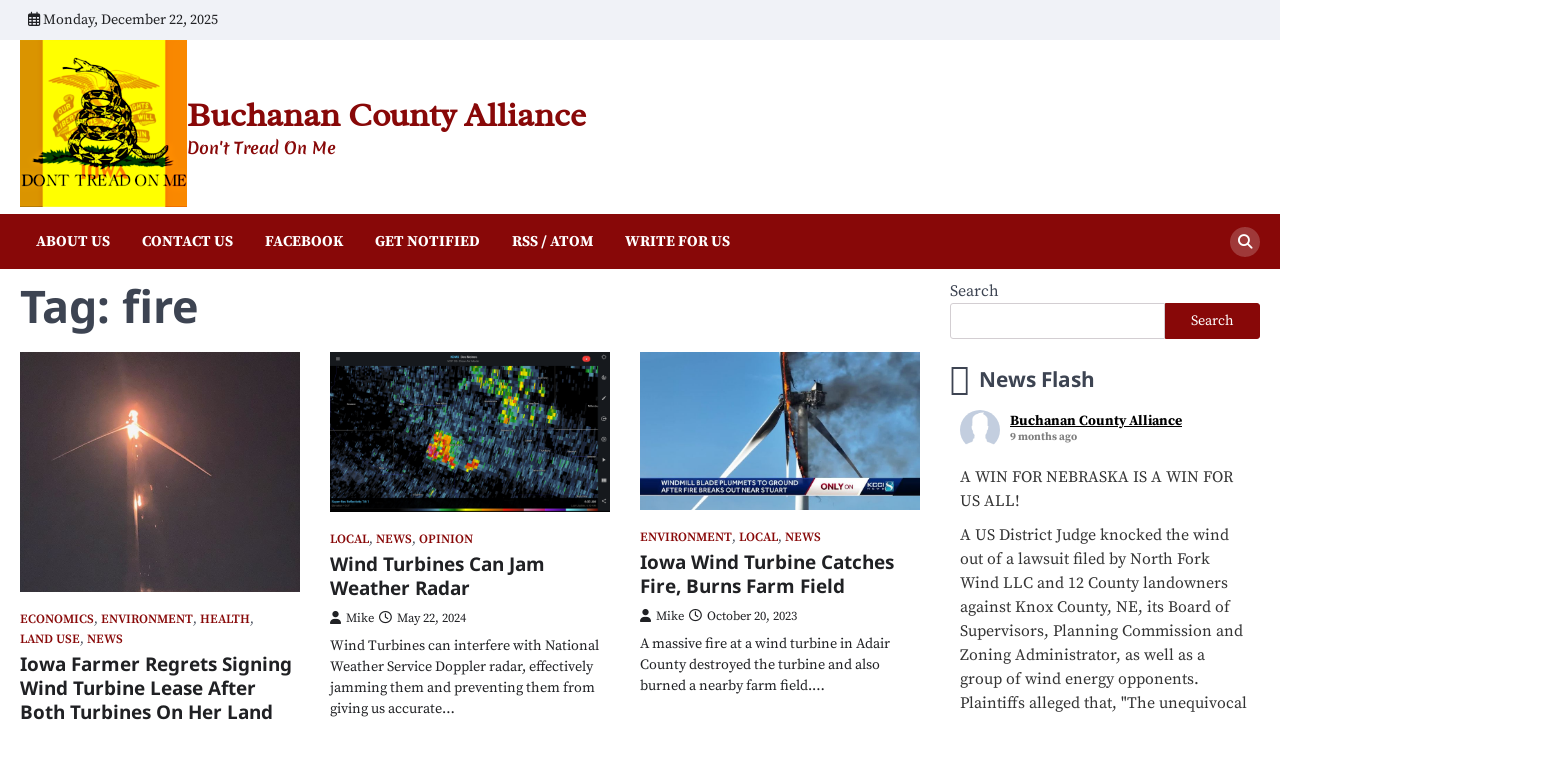

--- FILE ---
content_type: text/html; charset=UTF-8
request_url: https://bucoa.org/tag/fire/
body_size: 18590
content:
<!doctype html>
<html lang="en-US">
<head><style>img.lazy{min-height:1px}</style><link href="https://bucoa.org/wp-content/plugins/w3-total-cache/pub/js/lazyload.min.js" as="script">
	<meta charset="UTF-8">
	<meta name="viewport" content="width=device-width, initial-scale=1">
	<link rel="profile" href="https://gmpg.org/xfn/11">
	<meta name='robots' content='index, follow, max-image-preview:large, max-snippet:-1, max-video-preview:-1' />

	<!-- This site is optimized with the Yoast SEO plugin v26.6 - https://yoast.com/wordpress/plugins/seo/ -->
	<title>fire Archives - Buchanan County Alliance</title>
	<link rel="canonical" href="https://bucoa.org/tag/fire/" />
	<meta property="og:locale" content="en_US" />
	<meta property="og:type" content="article" />
	<meta property="og:title" content="fire Archives - Buchanan County Alliance" />
	<meta property="og:url" content="https://bucoa.org/tag/fire/" />
	<meta property="og:site_name" content="Buchanan County Alliance" />
	<meta name="twitter:card" content="summary_large_image" />
	<script type="application/ld+json" class="yoast-schema-graph">{"@context":"https://schema.org","@graph":[{"@type":"CollectionPage","@id":"https://bucoa.org/tag/fire/","url":"https://bucoa.org/tag/fire/","name":"fire Archives - Buchanan County Alliance","isPartOf":{"@id":"https://bucoa.org/#website"},"primaryImageOfPage":{"@id":"https://bucoa.org/tag/fire/#primaryimage"},"image":{"@id":"https://bucoa.org/tag/fire/#primaryimage"},"thumbnailUrl":"https://bucoa.org/wp-content/uploads/2024/06/burning-turbine.jpg","breadcrumb":{"@id":"https://bucoa.org/tag/fire/#breadcrumb"},"inLanguage":"en-US"},{"@type":"ImageObject","inLanguage":"en-US","@id":"https://bucoa.org/tag/fire/#primaryimage","url":"https://bucoa.org/wp-content/uploads/2024/06/burning-turbine.jpg","contentUrl":"https://bucoa.org/wp-content/uploads/2024/06/burning-turbine.jpg","width":958,"height":820,"caption":"Wind turbine on fire over Iowa farm field."},{"@type":"BreadcrumbList","@id":"https://bucoa.org/tag/fire/#breadcrumb","itemListElement":[{"@type":"ListItem","position":1,"name":"Home","item":"https://bucoa.org/"},{"@type":"ListItem","position":2,"name":"fire"}]},{"@type":"WebSite","@id":"https://bucoa.org/#website","url":"https://bucoa.org/","name":"Buchanan County Alliance","description":"Don&#039;t Tread On Me","publisher":{"@id":"https://bucoa.org/#organization"},"potentialAction":[{"@type":"SearchAction","target":{"@type":"EntryPoint","urlTemplate":"https://bucoa.org/?s={search_term_string}"},"query-input":{"@type":"PropertyValueSpecification","valueRequired":true,"valueName":"search_term_string"}}],"inLanguage":"en-US"},{"@type":"Organization","@id":"https://bucoa.org/#organization","name":"Buchanan County Alliance","url":"https://bucoa.org/","logo":{"@type":"ImageObject","inLanguage":"en-US","@id":"https://bucoa.org/#/schema/logo/image/","url":"https://bucoa.org/wp-content/uploads/2025/02/cropped-Flag2-scale.png","contentUrl":"https://bucoa.org/wp-content/uploads/2025/02/cropped-Flag2-scale.png","width":167,"height":167,"caption":"Buchanan County Alliance"},"image":{"@id":"https://bucoa.org/#/schema/logo/image/"},"sameAs":["https://www.facebook.com/bucoa.org/"]}]}</script>
	<!-- / Yoast SEO plugin. -->


<link rel='dns-prefetch' href='//maxcdn.bootstrapcdn.com' />
<link rel="alternate" type="application/rss+xml" title="Buchanan County Alliance &raquo; Feed" href="https://bucoa.org/feed/" />
<link rel="alternate" type="application/rss+xml" title="Buchanan County Alliance &raquo; Comments Feed" href="https://bucoa.org/comments/feed/" />
<link rel="alternate" type="application/rss+xml" title="Buchanan County Alliance &raquo; fire Tag Feed" href="https://bucoa.org/tag/fire/feed/" />
<style id='wp-img-auto-sizes-contain-inline-css'>
img:is([sizes=auto i],[sizes^="auto," i]){contain-intrinsic-size:3000px 1500px}
/*# sourceURL=wp-img-auto-sizes-contain-inline-css */
</style>
<style id='wp-emoji-styles-inline-css'>

	img.wp-smiley, img.emoji {
		display: inline !important;
		border: none !important;
		box-shadow: none !important;
		height: 1em !important;
		width: 1em !important;
		margin: 0 0.07em !important;
		vertical-align: -0.1em !important;
		background: none !important;
		padding: 0 !important;
	}
/*# sourceURL=wp-emoji-styles-inline-css */
</style>
<style id='wp-block-library-inline-css'>
:root{--wp-block-synced-color:#7a00df;--wp-block-synced-color--rgb:122,0,223;--wp-bound-block-color:var(--wp-block-synced-color);--wp-editor-canvas-background:#ddd;--wp-admin-theme-color:#007cba;--wp-admin-theme-color--rgb:0,124,186;--wp-admin-theme-color-darker-10:#006ba1;--wp-admin-theme-color-darker-10--rgb:0,107,160.5;--wp-admin-theme-color-darker-20:#005a87;--wp-admin-theme-color-darker-20--rgb:0,90,135;--wp-admin-border-width-focus:2px}@media (min-resolution:192dpi){:root{--wp-admin-border-width-focus:1.5px}}.wp-element-button{cursor:pointer}:root .has-very-light-gray-background-color{background-color:#eee}:root .has-very-dark-gray-background-color{background-color:#313131}:root .has-very-light-gray-color{color:#eee}:root .has-very-dark-gray-color{color:#313131}:root .has-vivid-green-cyan-to-vivid-cyan-blue-gradient-background{background:linear-gradient(135deg,#00d084,#0693e3)}:root .has-purple-crush-gradient-background{background:linear-gradient(135deg,#34e2e4,#4721fb 50%,#ab1dfe)}:root .has-hazy-dawn-gradient-background{background:linear-gradient(135deg,#faaca8,#dad0ec)}:root .has-subdued-olive-gradient-background{background:linear-gradient(135deg,#fafae1,#67a671)}:root .has-atomic-cream-gradient-background{background:linear-gradient(135deg,#fdd79a,#004a59)}:root .has-nightshade-gradient-background{background:linear-gradient(135deg,#330968,#31cdcf)}:root .has-midnight-gradient-background{background:linear-gradient(135deg,#020381,#2874fc)}:root{--wp--preset--font-size--normal:16px;--wp--preset--font-size--huge:42px}.has-regular-font-size{font-size:1em}.has-larger-font-size{font-size:2.625em}.has-normal-font-size{font-size:var(--wp--preset--font-size--normal)}.has-huge-font-size{font-size:var(--wp--preset--font-size--huge)}.has-text-align-center{text-align:center}.has-text-align-left{text-align:left}.has-text-align-right{text-align:right}.has-fit-text{white-space:nowrap!important}#end-resizable-editor-section{display:none}.aligncenter{clear:both}.items-justified-left{justify-content:flex-start}.items-justified-center{justify-content:center}.items-justified-right{justify-content:flex-end}.items-justified-space-between{justify-content:space-between}.screen-reader-text{border:0;clip-path:inset(50%);height:1px;margin:-1px;overflow:hidden;padding:0;position:absolute;width:1px;word-wrap:normal!important}.screen-reader-text:focus{background-color:#ddd;clip-path:none;color:#444;display:block;font-size:1em;height:auto;left:5px;line-height:normal;padding:15px 23px 14px;text-decoration:none;top:5px;width:auto;z-index:100000}html :where(.has-border-color){border-style:solid}html :where([style*=border-top-color]){border-top-style:solid}html :where([style*=border-right-color]){border-right-style:solid}html :where([style*=border-bottom-color]){border-bottom-style:solid}html :where([style*=border-left-color]){border-left-style:solid}html :where([style*=border-width]){border-style:solid}html :where([style*=border-top-width]){border-top-style:solid}html :where([style*=border-right-width]){border-right-style:solid}html :where([style*=border-bottom-width]){border-bottom-style:solid}html :where([style*=border-left-width]){border-left-style:solid}html :where(img[class*=wp-image-]){height:auto;max-width:100%}:where(figure){margin:0 0 1em}html :where(.is-position-sticky){--wp-admin--admin-bar--position-offset:var(--wp-admin--admin-bar--height,0px)}@media screen and (max-width:600px){html :where(.is-position-sticky){--wp-admin--admin-bar--position-offset:0px}}

/*# sourceURL=wp-block-library-inline-css */
</style><style id='wp-block-categories-inline-css'>
.wp-block-categories{box-sizing:border-box}.wp-block-categories.alignleft{margin-right:2em}.wp-block-categories.alignright{margin-left:2em}.wp-block-categories.wp-block-categories-dropdown.aligncenter{text-align:center}.wp-block-categories .wp-block-categories__label{display:block;width:100%}
/*# sourceURL=https://bucoa.org/wp-includes/blocks/categories/style.min.css */
</style>
<style id='wp-block-heading-inline-css'>
h1:where(.wp-block-heading).has-background,h2:where(.wp-block-heading).has-background,h3:where(.wp-block-heading).has-background,h4:where(.wp-block-heading).has-background,h5:where(.wp-block-heading).has-background,h6:where(.wp-block-heading).has-background{padding:1.25em 2.375em}h1.has-text-align-left[style*=writing-mode]:where([style*=vertical-lr]),h1.has-text-align-right[style*=writing-mode]:where([style*=vertical-rl]),h2.has-text-align-left[style*=writing-mode]:where([style*=vertical-lr]),h2.has-text-align-right[style*=writing-mode]:where([style*=vertical-rl]),h3.has-text-align-left[style*=writing-mode]:where([style*=vertical-lr]),h3.has-text-align-right[style*=writing-mode]:where([style*=vertical-rl]),h4.has-text-align-left[style*=writing-mode]:where([style*=vertical-lr]),h4.has-text-align-right[style*=writing-mode]:where([style*=vertical-rl]),h5.has-text-align-left[style*=writing-mode]:where([style*=vertical-lr]),h5.has-text-align-right[style*=writing-mode]:where([style*=vertical-rl]),h6.has-text-align-left[style*=writing-mode]:where([style*=vertical-lr]),h6.has-text-align-right[style*=writing-mode]:where([style*=vertical-rl]){rotate:180deg}
/*# sourceURL=https://bucoa.org/wp-includes/blocks/heading/style.min.css */
</style>
<style id='wp-block-latest-comments-inline-css'>
ol.wp-block-latest-comments{box-sizing:border-box;margin-left:0}:where(.wp-block-latest-comments:not([style*=line-height] .wp-block-latest-comments__comment)){line-height:1.1}:where(.wp-block-latest-comments:not([style*=line-height] .wp-block-latest-comments__comment-excerpt p)){line-height:1.8}.has-dates :where(.wp-block-latest-comments:not([style*=line-height])),.has-excerpts :where(.wp-block-latest-comments:not([style*=line-height])){line-height:1.5}.wp-block-latest-comments .wp-block-latest-comments{padding-left:0}.wp-block-latest-comments__comment{list-style:none;margin-bottom:1em}.has-avatars .wp-block-latest-comments__comment{list-style:none;min-height:2.25em}.has-avatars .wp-block-latest-comments__comment .wp-block-latest-comments__comment-excerpt,.has-avatars .wp-block-latest-comments__comment .wp-block-latest-comments__comment-meta{margin-left:3.25em}.wp-block-latest-comments__comment-excerpt p{font-size:.875em;margin:.36em 0 1.4em}.wp-block-latest-comments__comment-date{display:block;font-size:.75em}.wp-block-latest-comments .avatar,.wp-block-latest-comments__comment-avatar{border-radius:1.5em;display:block;float:left;height:2.5em;margin-right:.75em;width:2.5em}.wp-block-latest-comments[class*=-font-size] a,.wp-block-latest-comments[style*=font-size] a{font-size:inherit}
/*# sourceURL=https://bucoa.org/wp-includes/blocks/latest-comments/style.min.css */
</style>
<style id='wp-block-search-inline-css'>
.wp-block-search__button{margin-left:10px;word-break:normal}.wp-block-search__button.has-icon{line-height:0}.wp-block-search__button svg{height:1.25em;min-height:24px;min-width:24px;width:1.25em;fill:currentColor;vertical-align:text-bottom}:where(.wp-block-search__button){border:1px solid #ccc;padding:6px 10px}.wp-block-search__inside-wrapper{display:flex;flex:auto;flex-wrap:nowrap;max-width:100%}.wp-block-search__label{width:100%}.wp-block-search.wp-block-search__button-only .wp-block-search__button{box-sizing:border-box;display:flex;flex-shrink:0;justify-content:center;margin-left:0;max-width:100%}.wp-block-search.wp-block-search__button-only .wp-block-search__inside-wrapper{min-width:0!important;transition-property:width}.wp-block-search.wp-block-search__button-only .wp-block-search__input{flex-basis:100%;transition-duration:.3s}.wp-block-search.wp-block-search__button-only.wp-block-search__searchfield-hidden,.wp-block-search.wp-block-search__button-only.wp-block-search__searchfield-hidden .wp-block-search__inside-wrapper{overflow:hidden}.wp-block-search.wp-block-search__button-only.wp-block-search__searchfield-hidden .wp-block-search__input{border-left-width:0!important;border-right-width:0!important;flex-basis:0;flex-grow:0;margin:0;min-width:0!important;padding-left:0!important;padding-right:0!important;width:0!important}:where(.wp-block-search__input){appearance:none;border:1px solid #949494;flex-grow:1;font-family:inherit;font-size:inherit;font-style:inherit;font-weight:inherit;letter-spacing:inherit;line-height:inherit;margin-left:0;margin-right:0;min-width:3rem;padding:8px;text-decoration:unset!important;text-transform:inherit}:where(.wp-block-search__button-inside .wp-block-search__inside-wrapper){background-color:#fff;border:1px solid #949494;box-sizing:border-box;padding:4px}:where(.wp-block-search__button-inside .wp-block-search__inside-wrapper) .wp-block-search__input{border:none;border-radius:0;padding:0 4px}:where(.wp-block-search__button-inside .wp-block-search__inside-wrapper) .wp-block-search__input:focus{outline:none}:where(.wp-block-search__button-inside .wp-block-search__inside-wrapper) :where(.wp-block-search__button){padding:4px 8px}.wp-block-search.aligncenter .wp-block-search__inside-wrapper{margin:auto}.wp-block[data-align=right] .wp-block-search.wp-block-search__button-only .wp-block-search__inside-wrapper{float:right}
/*# sourceURL=https://bucoa.org/wp-includes/blocks/search/style.min.css */
</style>
<style id='wp-block-group-inline-css'>
.wp-block-group{box-sizing:border-box}:where(.wp-block-group.wp-block-group-is-layout-constrained){position:relative}
/*# sourceURL=https://bucoa.org/wp-includes/blocks/group/style.min.css */
</style>
<style id='global-styles-inline-css'>
:root{--wp--preset--aspect-ratio--square: 1;--wp--preset--aspect-ratio--4-3: 4/3;--wp--preset--aspect-ratio--3-4: 3/4;--wp--preset--aspect-ratio--3-2: 3/2;--wp--preset--aspect-ratio--2-3: 2/3;--wp--preset--aspect-ratio--16-9: 16/9;--wp--preset--aspect-ratio--9-16: 9/16;--wp--preset--color--black: #000000;--wp--preset--color--cyan-bluish-gray: #abb8c3;--wp--preset--color--white: #ffffff;--wp--preset--color--pale-pink: #f78da7;--wp--preset--color--vivid-red: #cf2e2e;--wp--preset--color--luminous-vivid-orange: #ff6900;--wp--preset--color--luminous-vivid-amber: #fcb900;--wp--preset--color--light-green-cyan: #7bdcb5;--wp--preset--color--vivid-green-cyan: #00d084;--wp--preset--color--pale-cyan-blue: #8ed1fc;--wp--preset--color--vivid-cyan-blue: #0693e3;--wp--preset--color--vivid-purple: #9b51e0;--wp--preset--gradient--vivid-cyan-blue-to-vivid-purple: linear-gradient(135deg,rgb(6,147,227) 0%,rgb(155,81,224) 100%);--wp--preset--gradient--light-green-cyan-to-vivid-green-cyan: linear-gradient(135deg,rgb(122,220,180) 0%,rgb(0,208,130) 100%);--wp--preset--gradient--luminous-vivid-amber-to-luminous-vivid-orange: linear-gradient(135deg,rgb(252,185,0) 0%,rgb(255,105,0) 100%);--wp--preset--gradient--luminous-vivid-orange-to-vivid-red: linear-gradient(135deg,rgb(255,105,0) 0%,rgb(207,46,46) 100%);--wp--preset--gradient--very-light-gray-to-cyan-bluish-gray: linear-gradient(135deg,rgb(238,238,238) 0%,rgb(169,184,195) 100%);--wp--preset--gradient--cool-to-warm-spectrum: linear-gradient(135deg,rgb(74,234,220) 0%,rgb(151,120,209) 20%,rgb(207,42,186) 40%,rgb(238,44,130) 60%,rgb(251,105,98) 80%,rgb(254,248,76) 100%);--wp--preset--gradient--blush-light-purple: linear-gradient(135deg,rgb(255,206,236) 0%,rgb(152,150,240) 100%);--wp--preset--gradient--blush-bordeaux: linear-gradient(135deg,rgb(254,205,165) 0%,rgb(254,45,45) 50%,rgb(107,0,62) 100%);--wp--preset--gradient--luminous-dusk: linear-gradient(135deg,rgb(255,203,112) 0%,rgb(199,81,192) 50%,rgb(65,88,208) 100%);--wp--preset--gradient--pale-ocean: linear-gradient(135deg,rgb(255,245,203) 0%,rgb(182,227,212) 50%,rgb(51,167,181) 100%);--wp--preset--gradient--electric-grass: linear-gradient(135deg,rgb(202,248,128) 0%,rgb(113,206,126) 100%);--wp--preset--gradient--midnight: linear-gradient(135deg,rgb(2,3,129) 0%,rgb(40,116,252) 100%);--wp--preset--font-size--small: 13px;--wp--preset--font-size--medium: 20px;--wp--preset--font-size--large: 36px;--wp--preset--font-size--x-large: 42px;--wp--preset--spacing--20: 0.44rem;--wp--preset--spacing--30: 0.67rem;--wp--preset--spacing--40: 1rem;--wp--preset--spacing--50: 1.5rem;--wp--preset--spacing--60: 2.25rem;--wp--preset--spacing--70: 3.38rem;--wp--preset--spacing--80: 5.06rem;--wp--preset--shadow--natural: 6px 6px 9px rgba(0, 0, 0, 0.2);--wp--preset--shadow--deep: 12px 12px 50px rgba(0, 0, 0, 0.4);--wp--preset--shadow--sharp: 6px 6px 0px rgba(0, 0, 0, 0.2);--wp--preset--shadow--outlined: 6px 6px 0px -3px rgb(255, 255, 255), 6px 6px rgb(0, 0, 0);--wp--preset--shadow--crisp: 6px 6px 0px rgb(0, 0, 0);}:where(.is-layout-flex){gap: 0.5em;}:where(.is-layout-grid){gap: 0.5em;}body .is-layout-flex{display: flex;}.is-layout-flex{flex-wrap: wrap;align-items: center;}.is-layout-flex > :is(*, div){margin: 0;}body .is-layout-grid{display: grid;}.is-layout-grid > :is(*, div){margin: 0;}:where(.wp-block-columns.is-layout-flex){gap: 2em;}:where(.wp-block-columns.is-layout-grid){gap: 2em;}:where(.wp-block-post-template.is-layout-flex){gap: 1.25em;}:where(.wp-block-post-template.is-layout-grid){gap: 1.25em;}.has-black-color{color: var(--wp--preset--color--black) !important;}.has-cyan-bluish-gray-color{color: var(--wp--preset--color--cyan-bluish-gray) !important;}.has-white-color{color: var(--wp--preset--color--white) !important;}.has-pale-pink-color{color: var(--wp--preset--color--pale-pink) !important;}.has-vivid-red-color{color: var(--wp--preset--color--vivid-red) !important;}.has-luminous-vivid-orange-color{color: var(--wp--preset--color--luminous-vivid-orange) !important;}.has-luminous-vivid-amber-color{color: var(--wp--preset--color--luminous-vivid-amber) !important;}.has-light-green-cyan-color{color: var(--wp--preset--color--light-green-cyan) !important;}.has-vivid-green-cyan-color{color: var(--wp--preset--color--vivid-green-cyan) !important;}.has-pale-cyan-blue-color{color: var(--wp--preset--color--pale-cyan-blue) !important;}.has-vivid-cyan-blue-color{color: var(--wp--preset--color--vivid-cyan-blue) !important;}.has-vivid-purple-color{color: var(--wp--preset--color--vivid-purple) !important;}.has-black-background-color{background-color: var(--wp--preset--color--black) !important;}.has-cyan-bluish-gray-background-color{background-color: var(--wp--preset--color--cyan-bluish-gray) !important;}.has-white-background-color{background-color: var(--wp--preset--color--white) !important;}.has-pale-pink-background-color{background-color: var(--wp--preset--color--pale-pink) !important;}.has-vivid-red-background-color{background-color: var(--wp--preset--color--vivid-red) !important;}.has-luminous-vivid-orange-background-color{background-color: var(--wp--preset--color--luminous-vivid-orange) !important;}.has-luminous-vivid-amber-background-color{background-color: var(--wp--preset--color--luminous-vivid-amber) !important;}.has-light-green-cyan-background-color{background-color: var(--wp--preset--color--light-green-cyan) !important;}.has-vivid-green-cyan-background-color{background-color: var(--wp--preset--color--vivid-green-cyan) !important;}.has-pale-cyan-blue-background-color{background-color: var(--wp--preset--color--pale-cyan-blue) !important;}.has-vivid-cyan-blue-background-color{background-color: var(--wp--preset--color--vivid-cyan-blue) !important;}.has-vivid-purple-background-color{background-color: var(--wp--preset--color--vivid-purple) !important;}.has-black-border-color{border-color: var(--wp--preset--color--black) !important;}.has-cyan-bluish-gray-border-color{border-color: var(--wp--preset--color--cyan-bluish-gray) !important;}.has-white-border-color{border-color: var(--wp--preset--color--white) !important;}.has-pale-pink-border-color{border-color: var(--wp--preset--color--pale-pink) !important;}.has-vivid-red-border-color{border-color: var(--wp--preset--color--vivid-red) !important;}.has-luminous-vivid-orange-border-color{border-color: var(--wp--preset--color--luminous-vivid-orange) !important;}.has-luminous-vivid-amber-border-color{border-color: var(--wp--preset--color--luminous-vivid-amber) !important;}.has-light-green-cyan-border-color{border-color: var(--wp--preset--color--light-green-cyan) !important;}.has-vivid-green-cyan-border-color{border-color: var(--wp--preset--color--vivid-green-cyan) !important;}.has-pale-cyan-blue-border-color{border-color: var(--wp--preset--color--pale-cyan-blue) !important;}.has-vivid-cyan-blue-border-color{border-color: var(--wp--preset--color--vivid-cyan-blue) !important;}.has-vivid-purple-border-color{border-color: var(--wp--preset--color--vivid-purple) !important;}.has-vivid-cyan-blue-to-vivid-purple-gradient-background{background: var(--wp--preset--gradient--vivid-cyan-blue-to-vivid-purple) !important;}.has-light-green-cyan-to-vivid-green-cyan-gradient-background{background: var(--wp--preset--gradient--light-green-cyan-to-vivid-green-cyan) !important;}.has-luminous-vivid-amber-to-luminous-vivid-orange-gradient-background{background: var(--wp--preset--gradient--luminous-vivid-amber-to-luminous-vivid-orange) !important;}.has-luminous-vivid-orange-to-vivid-red-gradient-background{background: var(--wp--preset--gradient--luminous-vivid-orange-to-vivid-red) !important;}.has-very-light-gray-to-cyan-bluish-gray-gradient-background{background: var(--wp--preset--gradient--very-light-gray-to-cyan-bluish-gray) !important;}.has-cool-to-warm-spectrum-gradient-background{background: var(--wp--preset--gradient--cool-to-warm-spectrum) !important;}.has-blush-light-purple-gradient-background{background: var(--wp--preset--gradient--blush-light-purple) !important;}.has-blush-bordeaux-gradient-background{background: var(--wp--preset--gradient--blush-bordeaux) !important;}.has-luminous-dusk-gradient-background{background: var(--wp--preset--gradient--luminous-dusk) !important;}.has-pale-ocean-gradient-background{background: var(--wp--preset--gradient--pale-ocean) !important;}.has-electric-grass-gradient-background{background: var(--wp--preset--gradient--electric-grass) !important;}.has-midnight-gradient-background{background: var(--wp--preset--gradient--midnight) !important;}.has-small-font-size{font-size: var(--wp--preset--font-size--small) !important;}.has-medium-font-size{font-size: var(--wp--preset--font-size--medium) !important;}.has-large-font-size{font-size: var(--wp--preset--font-size--large) !important;}.has-x-large-font-size{font-size: var(--wp--preset--font-size--x-large) !important;}
/*# sourceURL=global-styles-inline-css */
</style>

<style id='classic-theme-styles-inline-css'>
/*! This file is auto-generated */
.wp-block-button__link{color:#fff;background-color:#32373c;border-radius:9999px;box-shadow:none;text-decoration:none;padding:calc(.667em + 2px) calc(1.333em + 2px);font-size:1.125em}.wp-block-file__button{background:#32373c;color:#fff;text-decoration:none}
/*# sourceURL=/wp-includes/css/classic-themes.min.css */
</style>
<link rel="stylesheet" href="https://bucoa.org/wp-content/cache/minify/86b42.css" media="all" />


<link rel='stylesheet' id='sb-font-awesome-css' href='https://maxcdn.bootstrapcdn.com/font-awesome/4.7.0/css/font-awesome.min.css?ver=6.9' media='all' />
<link rel="stylesheet" href="https://bucoa.org/wp-content/cache/minify/09fae.css" media="all" />




<style id='universal-news-pro-style-inline-css'>

    /* Color */
    :root {
        --primary-color: #880808;
        --header-text-color: #880808;
    }
    
    /* Typograhpy */
    :root {
        --font-heading: "Noto Sans", serif;
        --font-main: -apple-system, BlinkMacSystemFont,"Source Serif Pro", "Segoe UI", Roboto, Oxygen-Sans, Ubuntu, Cantarell, "Helvetica Neue", sans-serif;
    }

    body,
	button, input, select, optgroup, textarea {
        font-family: "Source Serif Pro", serif;
	}

	.site-title a {
        font-family: "Radley", serif;
	}
    
	.site-description {
        font-family: "Merienda One", serif;
	}
    
/*# sourceURL=universal-news-pro-style-inline-css */
</style>
<link rel="preload" class="mv-grow-style" href="https://bucoa.org/wp-content/plugins/social-pug/assets/dist/style-frontend-pro.css?ver=1.36.3" as="style"><noscript><link rel="stylesheet" href="https://bucoa.org/wp-content/cache/minify/38493.css" media="all" />

</noscript><style id='dpsp-frontend-style-pro-inline-css'>

				@media screen and ( max-width : 720px ) {
					.dpsp-content-wrapper.dpsp-hide-on-mobile,
					.dpsp-share-text.dpsp-hide-on-mobile {
						display: none;
					}
					.dpsp-has-spacing .dpsp-networks-btns-wrapper li {
						margin:0 2% 10px 0;
					}
					.dpsp-network-btn.dpsp-has-label:not(.dpsp-has-count) {
						max-height: 40px;
						padding: 0;
						justify-content: center;
					}
					.dpsp-content-wrapper.dpsp-size-small .dpsp-network-btn.dpsp-has-label:not(.dpsp-has-count){
						max-height: 32px;
					}
					.dpsp-content-wrapper.dpsp-size-large .dpsp-network-btn.dpsp-has-label:not(.dpsp-has-count){
						max-height: 46px;
					}
				}
			
/*# sourceURL=dpsp-frontend-style-pro-inline-css */
</style>
<script src="https://bucoa.org/wp-content/cache/minify/818c0.js"></script>


<link rel="https://api.w.org/" href="https://bucoa.org/wp-json/" /><link rel="alternate" title="JSON" type="application/json" href="https://bucoa.org/wp-json/wp/v2/tags/16" /><link rel="EditURI" type="application/rsd+xml" title="RSD" href="https://bucoa.org/xmlrpc.php?rsd" />
<meta name="generator" content="WordPress 6.9" />

<style type="text/css" id="breadcrumb-trail-css">.trail-items li::after {content: "/";}</style>
	<style type="text/css">

		
	</style>

	<meta name="hubbub-info" description="Hubbub 1.36.3">		<style type="text/css">
					.site-title a {
				color: #880808;
			}
				</style>
		<!-- Clicky Web Analytics - https://clicky.com, WordPress Plugin by Yoast - https://yoast.com/wordpress/plugins/clicky/ --><script>
	
	var clicky_site_ids = clicky_site_ids || [];
	clicky_site_ids.push("101478850");
</script>
<script async src="//static.getclicky.com/js"></script><link rel="icon" href="https://bucoa.org/wp-content/uploads/2023/06/cropped-BucoaIcon-32x32.png" sizes="32x32" />
<link rel="icon" href="https://bucoa.org/wp-content/uploads/2023/06/cropped-BucoaIcon-192x192.png" sizes="192x192" />
<link rel="apple-touch-icon" href="https://bucoa.org/wp-content/uploads/2023/06/cropped-BucoaIcon-180x180.png" />
<meta name="msapplication-TileImage" content="https://bucoa.org/wp-content/uploads/2023/06/cropped-BucoaIcon-270x270.png" />
		<style id="wp-custom-css">
			.site-description {
	font-family: "Merienda One", serif;
	color: #880808 !important;
}

a:hover {
	color: #FFDE00;
	text-decoration: underline;
}

img {
	image-rendering: -webkit-optimize-contrast !important;
}		</style>
		</head>

<body class="archive tag tag-fire tag-16 wp-custom-logo wp-embed-responsive wp-theme-universal-news-pro hfeed footer-sticky right-sidebar light-theme">
		<div id="page" class="site">
		<a class="skip-link screen-reader-text" href="#primary">Skip to content</a>
				<header id="masthead" class="site-header">
						<div class="top-header-part">
				<div class="ascendoor-wrapper">
					<div class="top-header-wrapper">
													<div class="top-header-left">
								<div class="date-wrap">
									<i class="far fa-calendar-alt"></i>
									<span>Monday, December 22, 2025</span>
								</div>
							</div>
												<div class="top-header-right">
							<div class="social-icons">
															</div>
						</div>
					</div>
				</div>
			</div>
						<div class="middle-header-part  lazy" style="" data-bg="">
				<div class="ascendoor-wrapper">
					<div class="middle-header-wrapper">
						<div class="site-branding">
															<div class="site-logo">
									<a href="https://bucoa.org/" class="custom-logo-link" rel="home"><img width="167" height="167" src="data:image/svg+xml,%3Csvg%20xmlns='http://www.w3.org/2000/svg'%20viewBox='0%200%20167%20167'%3E%3C/svg%3E" data-src="https://bucoa.org/wp-content/uploads/2025/02/cropped-Flag2-scale.png" class="custom-logo lazy" alt="Don&#039;t Tread on Me" decoding="async" data-srcset="https://bucoa.org/wp-content/uploads/2025/02/cropped-Flag2-scale.png 167w, https://bucoa.org/wp-content/uploads/2025/02/cropped-Flag2-scale-150x150.png 150w" data-sizes="(max-width: 167px) 100vw, 167px" /></a>								</div>
														<div class="site-identity">
																	<p class="site-title"><a href="https://bucoa.org/" rel="home">Buchanan County Alliance</a></p>
																		<p class="site-description">Don&#039;t Tread On Me</p>
																</div>
						</div><!-- .site-branding -->
											</div>
				</div>
			</div>
						<div class="bottom-header-part-outer ">
				<div class="bottom-header-part">
					<div class="ascendoor-wrapper">
						<div class="bottom-header-wrapper">
							<div class="navigation-part">
								<nav id="site-navigation" class="main-navigation">
									<button class="menu-toggle" aria-controls="primary-menu" aria-expanded="false">
										<span></span>
										<span></span>
										<span></span>
									</button>
									<div class="main-navigation-links">
										<div class="menu"><ul>
<li class="page_item page-item-937"><a href="https://bucoa.org/about-us/">About Us</a></li>
<li class="page_item page-item-942"><a href="https://bucoa.org/contact-us/">Contact Us</a></li>
<li class="page_item page-item-946"><a href="https://bucoa.org/facebook/">Facebook</a></li>
<li class="page_item page-item-939"><a href="https://bucoa.org/get-notified/">Get Notified</a></li>
<li class="page_item page-item-948"><a href="https://bucoa.org/rss-atom/">RSS / Atom</a></li>
<li class="page_item page-item-944"><a href="https://bucoa.org/write-for-us/">Write For Us</a></li>
</ul></div>
									</div>
								</nav><!-- #site-navigation -->
							</div>
							<div class="header-search">
								<div class="header-search-wrap">
									<a href="#" title="Search" class="header-search-icon">
										<i class="fa fa-search"></i>
									</a>
									<div class="header-search-form">
										<form role="search" method="get" class="search-form" action="https://bucoa.org/">
				<label>
					<span class="screen-reader-text">Search for:</span>
					<input type="search" class="search-field" placeholder="Search &hellip;" value="" name="s" />
				</label>
				<input type="submit" class="search-submit" value="Search" />
			</form>									</div>
								</div>
							</div>
						</div>
					</div>
				</div>
			</div>
		</header><!-- #masthead -->

					<div id="content" class="site-content">
				<div class="ascendoor-wrapper">
					<div class="ascendoor-page">
						<main id="primary" class="site-main">
			<header class="page-header">
			<h1 class="page-title">Tag: <span>fire</span></h1>		</header><!-- .page-header -->
		<div class="magazine-archive-layout grid-layout grid-column-3">
			
<article id="post-861" class="post-861 post type-post status-publish format-standard has-post-thumbnail hentry category-economics category-environment category-health category-land-use category-news tag-agriculture tag-animals tag-farmland tag-fire tag-health tag-iowa tag-rural tag-safety tag-soil tag-wind">
	<div class="mag-post-single">
		<div class="mag-post-img">
			
			<a class="post-thumbnail" href="https://bucoa.org/2024/06/01/iowa-farmer-regrets-signing-wind-turbine-lease-after-both-turbines-on-her-land-burned-to-the-ground/" aria-hidden="true">
				<img width="958" height="820" src="data:image/svg+xml,%3Csvg%20xmlns='http://www.w3.org/2000/svg'%20viewBox='0%200%20958%20820'%3E%3C/svg%3E" data-src="https://bucoa.org/wp-content/uploads/2024/06/burning-turbine.jpg" class="attachment-post-thumbnail size-post-thumbnail wp-post-image lazy" alt="Iowa Farmer Regrets Signing Wind Turbine Lease After Both Turbines On Her Land Burned To The Ground" decoding="async" fetchpriority="high" data-srcset="https://bucoa.org/wp-content/uploads/2024/06/burning-turbine.jpg 958w, https://bucoa.org/wp-content/uploads/2024/06/burning-turbine-300x257.jpg 300w, https://bucoa.org/wp-content/uploads/2024/06/burning-turbine-768x657.jpg 768w" data-sizes="(max-width: 958px) 100vw, 958px" />			</a>

					</div>
		<div class="mag-post-detail">
							<div class="mag-post-category">
					<a href="https://bucoa.org/category/economics/">Economics</a>, <a href="https://bucoa.org/category/environment/">Environment</a>, <a href="https://bucoa.org/category/health/">Health</a>, <a href="https://bucoa.org/category/land-use/">Land Use</a>, <a href="https://bucoa.org/category/news/">News</a>				</div>
				<h2 class="entry-title mag-post-title"><a href="https://bucoa.org/2024/06/01/iowa-farmer-regrets-signing-wind-turbine-lease-after-both-turbines-on-her-land-burned-to-the-ground/" rel="bookmark">Iowa Farmer Regrets Signing Wind Turbine Lease After Both Turbines On Her Land Burned To The Ground</a></h2>			<div class="mag-post-meta">
				<span class="post-author"> <a class="url fn n" href="https://bucoa.org/author/murban/"><i class="fas fa-user"></i>Mike</a></span><span class="post-date"><a href="https://bucoa.org/2024/06/01/iowa-farmer-regrets-signing-wind-turbine-lease-after-both-turbines-on-her-land-burned-to-the-ground/" rel="bookmark"><i class="far fa-clock"></i><time class="entry-date published" datetime="2024-06-01T14:29:01-05:00">June 1, 2024</time><time class="updated" datetime="2024-06-04T13:34:56-05:00">June 4, 2024</time></a></span>			</div>
			<div class="mag-post-excerpt">
				<p>A couple of hours before the final BOS vote on the WECS on Wednesday, May 29, we received an email&hellip;</p>
			</div>
		</div>	
	</div>
</article><!-- #post-861 -->

<article id="post-848" class="post-848 post type-post status-publish format-standard has-post-thumbnail hentry category-local category-news category-opinion tag-fire tag-health tag-legal tag-legislation tag-radar tag-safety tag-tornadoes tag-weather tag-wind">
	<div class="mag-post-single">
		<div class="mag-post-img">
			
			<a class="post-thumbnail" href="https://bucoa.org/2024/05/22/wind-turbines-can-jam-weather-radar/" aria-hidden="true">
				<img width="1920" height="1097" src="data:image/svg+xml,%3Csvg%20xmlns='http://www.w3.org/2000/svg'%20viewBox='0%200%201920%201097'%3E%3C/svg%3E" data-src="https://bucoa.org/wp-content/uploads/2024/05/wind-turbines-doppler.png" class="attachment-post-thumbnail size-post-thumbnail wp-post-image lazy" alt="Wind Turbines Can Jam Weather Radar" decoding="async" data-srcset="https://bucoa.org/wp-content/uploads/2024/05/wind-turbines-doppler.png 1920w, https://bucoa.org/wp-content/uploads/2024/05/wind-turbines-doppler-300x171.png 300w, https://bucoa.org/wp-content/uploads/2024/05/wind-turbines-doppler-1024x585.png 1024w, https://bucoa.org/wp-content/uploads/2024/05/wind-turbines-doppler-768x439.png 768w, https://bucoa.org/wp-content/uploads/2024/05/wind-turbines-doppler-1536x878.png 1536w" data-sizes="(max-width: 1920px) 100vw, 1920px" />			</a>

					</div>
		<div class="mag-post-detail">
							<div class="mag-post-category">
					<a href="https://bucoa.org/category/local/">Local</a>, <a href="https://bucoa.org/category/news/">News</a>, <a href="https://bucoa.org/category/opinion/">Opinion</a>				</div>
				<h2 class="entry-title mag-post-title"><a href="https://bucoa.org/2024/05/22/wind-turbines-can-jam-weather-radar/" rel="bookmark">Wind Turbines Can Jam Weather Radar</a></h2>			<div class="mag-post-meta">
				<span class="post-author"> <a class="url fn n" href="https://bucoa.org/author/murban/"><i class="fas fa-user"></i>Mike</a></span><span class="post-date"><a href="https://bucoa.org/2024/05/22/wind-turbines-can-jam-weather-radar/" rel="bookmark"><i class="far fa-clock"></i><time class="entry-date published updated" datetime="2024-05-22T18:31:13-05:00">May 22, 2024</time></a></span>			</div>
			<div class="mag-post-excerpt">
				<p>Wind Turbines can interfere with National Weather Service Doppler radar, effectively jamming them and preventing them from giving us accurate&hellip;</p>
			</div>
		</div>	
	</div>
</article><!-- #post-848 -->

<article id="post-572" class="post-572 post type-post status-publish format-standard has-post-thumbnail hentry category-environment category-local category-news tag-agriculture tag-farmland tag-fire tag-iowa">
	<div class="mag-post-single">
		<div class="mag-post-img">
			
			<a class="post-thumbnail" href="https://bucoa.org/2023/10/20/iowa-wind-turbine-catches-fire-burns-farm-field/" aria-hidden="true">
				<img width="810" height="456" src="data:image/svg+xml,%3Csvg%20xmlns='http://www.w3.org/2000/svg'%20viewBox='0%200%20810%20456'%3E%3C/svg%3E" data-src="https://bucoa.org/wp-content/uploads/2023/10/AdairTurbineFire.jpg" class="attachment-post-thumbnail size-post-thumbnail wp-post-image lazy" alt="Iowa Wind Turbine Catches Fire, Burns Farm Field" decoding="async" data-srcset="https://bucoa.org/wp-content/uploads/2023/10/AdairTurbineFire.jpg 810w, https://bucoa.org/wp-content/uploads/2023/10/AdairTurbineFire-300x169.jpg 300w, https://bucoa.org/wp-content/uploads/2023/10/AdairTurbineFire-768x432.jpg 768w" data-sizes="(max-width: 810px) 100vw, 810px" />			</a>

					</div>
		<div class="mag-post-detail">
							<div class="mag-post-category">
					<a href="https://bucoa.org/category/environment/">Environment</a>, <a href="https://bucoa.org/category/local/">Local</a>, <a href="https://bucoa.org/category/news/">News</a>				</div>
				<h2 class="entry-title mag-post-title"><a href="https://bucoa.org/2023/10/20/iowa-wind-turbine-catches-fire-burns-farm-field/" rel="bookmark">Iowa Wind Turbine Catches Fire, Burns Farm Field</a></h2>			<div class="mag-post-meta">
				<span class="post-author"> <a class="url fn n" href="https://bucoa.org/author/murban/"><i class="fas fa-user"></i>Mike</a></span><span class="post-date"><a href="https://bucoa.org/2023/10/20/iowa-wind-turbine-catches-fire-burns-farm-field/" rel="bookmark"><i class="far fa-clock"></i><time class="entry-date published" datetime="2023-10-20T14:10:06-05:00">October 20, 2023</time><time class="updated" datetime="2024-04-11T13:45:35-05:00">April 11, 2024</time></a></span>			</div>
			<div class="mag-post-excerpt">
				<p>A massive fire at a wind turbine in Adair County destroyed the turbine and also burned a nearby farm field.&hellip;</p>
			</div>
		</div>	
	</div>
</article><!-- #post-572 -->

<article id="post-295" class="post-295 post type-post status-publish format-standard has-post-thumbnail hentry category-national category-news category-opinion tag-agriculture tag-farmland tag-fire tag-law tag-legal tag-new-york tag-nextera">
	<div class="mag-post-single">
		<div class="mag-post-img">
			
			<a class="post-thumbnail" href="https://bucoa.org/2023/08/02/four-months-later-new-york-hay-farm-is-still-unusable/" aria-hidden="true">
				<img width="768" height="576" src="data:image/svg+xml,%3Csvg%20xmlns='http://www.w3.org/2000/svg'%20viewBox='0%200%20768%20576'%3E%3C/svg%3E" data-src="https://bucoa.org/wp-content/uploads/2023/08/contaminated_hay.jpg" class="attachment-post-thumbnail size-post-thumbnail wp-post-image lazy" alt="Four Months Later, New York Hay Farm is Still Unusable" decoding="async" data-srcset="https://bucoa.org/wp-content/uploads/2023/08/contaminated_hay.jpg 768w, https://bucoa.org/wp-content/uploads/2023/08/contaminated_hay-300x225.jpg 300w" data-sizes="auto, (max-width: 768px) 100vw, 768px" />			</a>

					</div>
		<div class="mag-post-detail">
							<div class="mag-post-category">
					<a href="https://bucoa.org/category/national/">National</a>, <a href="https://bucoa.org/category/news/">News</a>, <a href="https://bucoa.org/category/opinion/">Opinion</a>				</div>
				<h2 class="entry-title mag-post-title"><a href="https://bucoa.org/2023/08/02/four-months-later-new-york-hay-farm-is-still-unusable/" rel="bookmark">Four Months Later, New York Hay Farm is Still Unusable</a></h2>			<div class="mag-post-meta">
				<span class="post-author"> <a class="url fn n" href="https://bucoa.org/author/murban/"><i class="fas fa-user"></i>Mike</a></span><span class="post-date"><a href="https://bucoa.org/2023/08/02/four-months-later-new-york-hay-farm-is-still-unusable/" rel="bookmark"><i class="far fa-clock"></i><time class="entry-date published" datetime="2023-08-02T12:22:09-05:00">August 2, 2023</time><time class="updated" datetime="2023-08-05T11:38:36-05:00">August 5, 2023</time></a></span>			</div>
			<div class="mag-post-excerpt">
				<p>On March 28th, a wind turbine at NextEra&#8217;s Eight Point Wind Facility near Greenwood, New York caught fire. As usual,&hellip;</p>
			</div>
		</div>	
	</div>
</article><!-- #post-295 -->

<article id="post-166" class="post-166 post type-post status-publish format-standard has-post-thumbnail hentry category-global category-news tag-fire tag-germany">
	<div class="mag-post-single">
		<div class="mag-post-img">
			
			<a class="post-thumbnail" href="https://bucoa.org/2023/07/05/wind-turbine-bursts-into-flames-in-germany/" aria-hidden="true">
				<img width="882" height="586" src="data:image/svg+xml,%3Csvg%20xmlns='http://www.w3.org/2000/svg'%20viewBox='0%200%20882%20586'%3E%3C/svg%3E" data-src="https://bucoa.org/wp-content/uploads/2023/07/Stemwede-fire.jpg" class="attachment-post-thumbnail size-post-thumbnail wp-post-image lazy" alt="Wind Turbine Bursts into Flames in Germany" decoding="async" data-srcset="https://bucoa.org/wp-content/uploads/2023/07/Stemwede-fire.jpg 882w, https://bucoa.org/wp-content/uploads/2023/07/Stemwede-fire-300x199.jpg 300w, https://bucoa.org/wp-content/uploads/2023/07/Stemwede-fire-768x510.jpg 768w" data-sizes="auto, (max-width: 882px) 100vw, 882px" />			</a>

					</div>
		<div class="mag-post-detail">
							<div class="mag-post-category">
					<a href="https://bucoa.org/category/global/">Global</a>, <a href="https://bucoa.org/category/news/">News</a>				</div>
				<h2 class="entry-title mag-post-title"><a href="https://bucoa.org/2023/07/05/wind-turbine-bursts-into-flames-in-germany/" rel="bookmark">Wind Turbine Bursts into Flames in Germany</a></h2>			<div class="mag-post-meta">
				<span class="post-author"> <a class="url fn n" href="https://bucoa.org/author/murban/"><i class="fas fa-user"></i>Mike</a></span><span class="post-date"><a href="https://bucoa.org/2023/07/05/wind-turbine-bursts-into-flames-in-germany/" rel="bookmark"><i class="far fa-clock"></i><time class="entry-date published" datetime="2023-07-05T15:08:15-05:00">July 5, 2023</time><time class="updated" datetime="2023-08-05T11:43:03-05:00">August 5, 2023</time></a></span>			</div>
			<div class="mag-post-excerpt">
				<p>July 4th, 2023 &#8212; A wind turbine at the Stemwede Bürgerwindpark in Germany caught fire on Tuesday. According to the&hellip;</p>
			</div>
		</div>	
	</div>
</article><!-- #post-166 -->

<article id="post-94" class="post-94 post type-post status-publish format-standard has-post-thumbnail hentry category-global category-news tag-canada tag-fire tag-ontario">
	<div class="mag-post-single">
		<div class="mag-post-img">
			
			<a class="post-thumbnail" href="https://bucoa.org/2023/06/19/two-turbines-burn-in-two-weeks-in-ontario/" aria-hidden="true">
				<img width="600" height="713" src="data:image/svg+xml,%3Csvg%20xmlns='http://www.w3.org/2000/svg'%20viewBox='0%200%20600%20713'%3E%3C/svg%3E" data-src="https://bucoa.org/wp-content/uploads/2023/06/chatham-kent-fire.jpg" class="attachment-post-thumbnail size-post-thumbnail wp-post-image lazy" alt="Two Turbines Burn in Two Weeks in Ontario" decoding="async" data-srcset="https://bucoa.org/wp-content/uploads/2023/06/chatham-kent-fire.jpg 600w, https://bucoa.org/wp-content/uploads/2023/06/chatham-kent-fire-252x300.jpg 252w" data-sizes="auto, (max-width: 600px) 100vw, 600px" />			</a>

					</div>
		<div class="mag-post-detail">
							<div class="mag-post-category">
					<a href="https://bucoa.org/category/global/">Global</a>, <a href="https://bucoa.org/category/news/">News</a>				</div>
				<h2 class="entry-title mag-post-title"><a href="https://bucoa.org/2023/06/19/two-turbines-burn-in-two-weeks-in-ontario/" rel="bookmark">Two Turbines Burn in Two Weeks in Ontario</a></h2>			<div class="mag-post-meta">
				<span class="post-author"> <a class="url fn n" href="https://bucoa.org/author/murban/"><i class="fas fa-user"></i>Mike</a></span><span class="post-date"><a href="https://bucoa.org/2023/06/19/two-turbines-burn-in-two-weeks-in-ontario/" rel="bookmark"><i class="far fa-clock"></i><time class="entry-date published" datetime="2023-06-19T09:32:22-05:00">June 19, 2023</time><time class="updated" datetime="2023-08-05T11:46:53-05:00">August 5, 2023</time></a></span>			</div>
			<div class="mag-post-excerpt">
				<p>June 15, 2023 &#8212; A wind turbine caught fire in Chatham-Kent, Ontario near the community of Muirkirk. According to Fire&hellip;</p>
			</div>
		</div>	
	</div>
</article><!-- #post-94 -->
		</div>
		</main><!-- #main -->

<aside id="secondary" class="widget-area">
	<section id="block-2" class="widget widget_block widget_search"><form role="search" method="get" action="https://bucoa.org/" class="wp-block-search__button-outside wp-block-search__text-button wp-block-search"    ><label class="wp-block-search__label" for="wp-block-search__input-1" >Search</label><div class="wp-block-search__inside-wrapper" ><input class="wp-block-search__input" id="wp-block-search__input-1" placeholder="" value="" type="search" name="s" required /><button aria-label="Search" class="wp-block-search__button wp-element-button" type="submit" >Search</button></div></form></section><section id="block-7" class="widget widget_block"><div class="cff-wrapper">	<h3 class="cff-header  cff-outside" >
		<span class="fa fab fa-list-alt"  style="font-size:32px;"  aria-hidden="true"></span>
		<span class="header-text">News Flash</span>
	</h3>
<div class="cff-wrapper-ctn  cff-wrapper-fixed-height"  style="height:400px;" ><div id="cff"  class="cff cff-list-container  cff-fixed-height  cff-default-styles  cff-mob-cols-1 cff-tab-cols-1 cff-light "   style="width:100%;"   data-char="400" ><div class="cff-posts-wrap"><div id="cff_117766711406968_506507209201795" class="cff-item cff-link-item author-buchanan-county-alliance"  style="border-bottom: 1px solid #ddd;">
	<div class="cff-author">
	<div class="cff-author-text">
					<div class="cff-page-name cff-author-date" >
				<a href="https://facebook.com/117766711406968" target="_blank" rel="nofollow noopener" >Buchanan County Alliance</a>
				<span class="cff-story"> </span>
			</div>
			
<p class="cff-date" > 9 months ago </p>
			</div>
	<div class="cff-author-img " data-avatar="https://scontent-hkg4-1.xx.fbcdn.net/v/t39.30808-1/480808273_488201561032360_3638035141265560657_n.jpg?stp=c42.0.167.167a_cp0_dst-jpg_s50x50_tt6&#038;_nc_cat=110&#038;ccb=1-7&#038;_nc_sid=f907e8&#038;_nc_ohc=wYtqxvTgQQoQ7kNvwHpOc0w&#038;_nc_oc=Adm285MiFLICgsYKlRM8v2nMV_vA-Ht2u4LX2R-alWX8AOcG_UL8GJMXbHlhOlhrwjg&#038;_nc_zt=24&#038;_nc_ht=scontent-hkg4-1.xx&#038;edm=AKIiGfEEAAAA&#038;_nc_gid=C6IwVpJQv9D4jOPcpD3ggQ&#038;_nc_tpa=Q5bMBQG28Ndq14-jm8BdspZ0AUoY965r1V73vdnnnzLEDZcm3ifrmvQN-NLN3s71aH-lRiixABJofZraNg&#038;oh=00_Afl_nr6AscRDKPf5xp-aVYka9tTPiUTAwS9yXz6PwaYrsA&#038;oe=694B6EF8">
		<a href="https://facebook.com/117766711406968" target="_blank" rel="nofollow noopener" ><img class="lazy" decoding="async" src="data:image/svg+xml,%3Csvg%20xmlns='http://www.w3.org/2000/svg'%20viewBox='0%200%2040%2040'%3E%3C/svg%3E" data-src="https://scontent-hkg4-1.xx.fbcdn.net/v/t39.30808-1/480808273_488201561032360_3638035141265560657_n.jpg?stp=c42.0.167.167a_cp0_dst-jpg_s50x50_tt6&#038;_nc_cat=110&#038;ccb=1-7&#038;_nc_sid=f907e8&#038;_nc_ohc=wYtqxvTgQQoQ7kNvwHpOc0w&#038;_nc_oc=Adm285MiFLICgsYKlRM8v2nMV_vA-Ht2u4LX2R-alWX8AOcG_UL8GJMXbHlhOlhrwjg&#038;_nc_zt=24&#038;_nc_ht=scontent-hkg4-1.xx&#038;edm=AKIiGfEEAAAA&#038;_nc_gid=C6IwVpJQv9D4jOPcpD3ggQ&#038;_nc_tpa=Q5bMBQG28Ndq14-jm8BdspZ0AUoY965r1V73vdnnnzLEDZcm3ifrmvQN-NLN3s71aH-lRiixABJofZraNg&#038;oh=00_Afl_nr6AscRDKPf5xp-aVYka9tTPiUTAwS9yXz6PwaYrsA&#038;oe=694B6EF8" title="Buchanan County Alliance" alt="Buchanan County Alliance" width=40 height=40 onerror="this.style.display='none'"></a>
	</div>
</div>

<div class="cff-post-text" >
	<span class="cff-text" data-color="">
		A WIN FOR NEBRASKA IS A WIN FOR US ALL!<img class="cff-linebreak" /><img class="cff-linebreak" />A US District Judge knocked the wind out of a lawsuit filed by North Fork Wind LLC and 12 County landowners against Knox County, NE, its Board of Supervisors, Planning Commission and Zoning Administrator, as well as a group of wind energy opponents. Plaintiffs alleged that, &quot;The unequivocal goal of the proposed amendments was to prohibit or otherwise prevent North Fork Wind’s construction of the wind farm in Knox County.&quot; Judge Gerrard answered, &quot;There’s no mechanism under Nebraska or federal law that prevents Knox County from banning commercial wind farms, so long as there is a conceivably or hypothetically rational reason to do so.&quot; He thereby dismissed the bulk of the suit, leaving a very narrow path for continuance. You can read more about it here:<img class="cff-linebreak" /><img class="cff-linebreak" />			</span>
	<span class="cff-expand">... <a href="#" style="color: #"><span class="cff-more">See More</span><span class="cff-less">See Less</span></a></span>

</div>


<div class="cff-shared-link " >
	<div class="cff-text-link cff-no-image">
					<p class="cff-link-title" >
				<a href="https://www.wind-watch.org/news/2025/03/18/knox-county-gets-favorable-ruling-in-wind-developer-lawsuit-against-its-regulations/" target="_blank"  rel="nofollow noopener noreferrer" style="color:#;">Knox County gets favorable ruling in wind developer lawsuit against its regulations</a>
			</p>
		
					<p class="cff-link-caption"  style="font-size:12px;" >www.wind-watch.org</p>
		
					<span class="cff-post-desc" >A federal judge on Friday handed down a 40-page ruling pertaining to Knox County’s motion to dismiss a lawsuit filed by a wind company that sued the county over amended zoning regulations adverse to...</span>
		
	</div>
</div>

	<div class="cff-post-links">
					<a class="cff-viewpost-facebook" href="https://www.facebook.com/117766711406968_506507209201795" title="View on Facebook" target="_blank" rel="nofollow noopener" >View on Facebook</a>
							<div class="cff-share-container">
									<span class="cff-dot" >&middot;</span>
								<a class="cff-share-link" href="https://www.facebook.com/sharer/sharer.php?u=https%3A%2F%2Fwww.facebook.com%2F117766711406968_506507209201795" title="Share" >Share</a>
				<p class="cff-share-tooltip">
											<a href="https://www.facebook.com/sharer/sharer.php?u=https%3A%2F%2Fwww.facebook.com%2F117766711406968_506507209201795" target="_blank" rel="noopener noreferrer" class="cff-facebook-icon">
							<span class="fa fab fa-facebook-square" aria-hidden="true"></span>
							<span class="cff-screenreader">Share on Facebook</span>
						</a>
											<a href="https://twitter.com/intent/tweet?text=https%3A%2F%2Fwww.facebook.com%2F117766711406968_506507209201795" target="_blank" rel="noopener noreferrer" class="cff-twitter-icon">
							<span class="fa fab fa-twitter" aria-hidden="true"></span>
							<span class="cff-screenreader">Share on Twitter</span>
						</a>
											<a href="https://www.linkedin.com/shareArticle?mini=true&#038;url=https%3A%2F%2Fwww.facebook.com%2F117766711406968_506507209201795&#038;title=%09%09%09A%20WIN%20FOR%20NEBRASKA%20IS%20A%20WIN%20FOR%20US%20ALL%21A%20US%20District%20Judge%20knocked%20the%20wind%20out%20of%20a%20lawsuit%20filed%20by%20North%20Fork%20Wind%20LLC%20and%2012%20County%20landowners%20against%20Knox%20County%2C%20NE%2C%20its%20Board%20of%20Supervisors%2C%20Planning%20Commission%20and%20Zoning%20Administrator%2C%20as%20well%20as%20a%20group%20of%20wind%20energy%20opponents.%20Plaintiffs%20alleged%20that%2C%20%26quot%3BThe%20unequivocal%20goal%20of%20the%20proposed%20amendments%20was%20to%20prohibit%20or%20otherwise%20prevent%20North%20Fork%20Wind%E2%80%99s%20construction%20of%20the%20wind%20farm%20in%20Knox%20County.%26quot%3B%20Judge%20Gerrard%20answered%2C%20%26quot%3BThere%E2%80%99s%20no%20mechanism%20under%20Nebraska%20or%20federal%20law%20that%20prevents%20Knox%20County%20from%20banning%20commercial%20wind%20farms%2C%20so%20long%20as%20there%20is%20a%20conceivably%20or%20hypothetically%20rational%20reason%20to%20do%20so.%26quot%3B%20He%20thereby%20dismissed%20the%20bulk%20of%20the%20suit%2C%20leaving%20a%20very%20narrow%20path%20for%20continuance.%20You%20can%20read%20more%20about%20it%20here%3A%09%09%09%09" target="_blank" rel="noopener noreferrer" class="cff-linkedin-icon">
							<span class="fa fab fa-linkedin" aria-hidden="true"></span>
							<span class="cff-screenreader">Share on Linked In</span>
						</a>
											<a href="mailto:?subject=Facebook&#038;body=https%3A%2F%2Fwww.facebook.com%2F117766711406968_506507209201795%20-%20%0A%0A%09%0A%09%09A%20WIN%20FOR%20NEBRASKA%20IS%20A%20WIN%20FOR%20US%20ALL%21A%20US%20District%20Judge%20knocked%20the%20wind%20out%20of%20a%20lawsuit%20filed%20by%20North%20Fork%20Wind%20LLC%20and%2012%20County%20landowners%20against%20Knox%20County%2C%20NE%2C%20its%20Board%20of%20Supervisors%2C%20Planning%20Commission%20and%20Zoning%20Administrator%2C%20as%20well%20as%20a%20group%20of%20wind%20energy%20opponents.%20Plaintiffs%20alleged%20that%2C%20%26quot%3BThe%20unequivocal%20goal%20of%20the%20proposed%20amendments%20was%20to%20prohibit%20or%20otherwise%20prevent%20North%20Fork%20Wind%E2%80%99s%20construction%20of%20the%20wind%20farm%20in%20Knox%20County.%26quot%3B%20Judge%20Gerrard%20answered%2C%20%26quot%3BThere%E2%80%99s%20no%20mechanism%20under%20Nebraska%20or%20federal%20law%20that%20prevents%20Knox%20County%20from%20banning%20commercial%20wind%20farms%2C%20so%20long%20as%20there%20is%20a%20conceivably%20or%20hypothetically%20rational%20reason%20to%20do%20so.%26quot%3B%20He%20thereby%20dismissed%20the%20bulk%20of%20the%20suit%2C%20leaving%20a%20very%20narrow%20path%20for%20continuance.%20You%20can%20read%20more%20about%20it%20here%3A%09%09%09%0A%09" target="_blank" rel="noopener noreferrer" class="cff-email-icon">
							<span class="fa fab fa-envelope" aria-hidden="true"></span>
							<span class="cff-screenreader">Share by Email</span>
						</a>
									</p>
			</div>
			</div>
	</div>



<div id="cff_117766711406968_498746856644497" class="cff-item cff-link-item author-buchanan-county-alliance"  style="border-bottom: 1px solid #ddd;">
	<div class="cff-author">
	<div class="cff-author-text">
					<div class="cff-page-name cff-author-date" >
				<a href="https://facebook.com/117766711406968" target="_blank" rel="nofollow noopener" >Buchanan County Alliance</a>
				<span class="cff-story"> </span>
			</div>
			
<p class="cff-date" > 9 months ago </p>
			</div>
	<div class="cff-author-img " data-avatar="https://scontent-hkg4-1.xx.fbcdn.net/v/t39.30808-1/480808273_488201561032360_3638035141265560657_n.jpg?stp=c42.0.167.167a_cp0_dst-jpg_s50x50_tt6&#038;_nc_cat=110&#038;ccb=1-7&#038;_nc_sid=f907e8&#038;_nc_ohc=wYtqxvTgQQoQ7kNvwHpOc0w&#038;_nc_oc=Adm285MiFLICgsYKlRM8v2nMV_vA-Ht2u4LX2R-alWX8AOcG_UL8GJMXbHlhOlhrwjg&#038;_nc_zt=24&#038;_nc_ht=scontent-hkg4-1.xx&#038;edm=AKIiGfEEAAAA&#038;_nc_gid=C6IwVpJQv9D4jOPcpD3ggQ&#038;_nc_tpa=Q5bMBQG28Ndq14-jm8BdspZ0AUoY965r1V73vdnnnzLEDZcm3ifrmvQN-NLN3s71aH-lRiixABJofZraNg&#038;oh=00_Afl_nr6AscRDKPf5xp-aVYka9tTPiUTAwS9yXz6PwaYrsA&#038;oe=694B6EF8">
		<a href="https://facebook.com/117766711406968" target="_blank" rel="nofollow noopener" ><img class="lazy" decoding="async" src="data:image/svg+xml,%3Csvg%20xmlns='http://www.w3.org/2000/svg'%20viewBox='0%200%2040%2040'%3E%3C/svg%3E" data-src="https://scontent-hkg4-1.xx.fbcdn.net/v/t39.30808-1/480808273_488201561032360_3638035141265560657_n.jpg?stp=c42.0.167.167a_cp0_dst-jpg_s50x50_tt6&#038;_nc_cat=110&#038;ccb=1-7&#038;_nc_sid=f907e8&#038;_nc_ohc=wYtqxvTgQQoQ7kNvwHpOc0w&#038;_nc_oc=Adm285MiFLICgsYKlRM8v2nMV_vA-Ht2u4LX2R-alWX8AOcG_UL8GJMXbHlhOlhrwjg&#038;_nc_zt=24&#038;_nc_ht=scontent-hkg4-1.xx&#038;edm=AKIiGfEEAAAA&#038;_nc_gid=C6IwVpJQv9D4jOPcpD3ggQ&#038;_nc_tpa=Q5bMBQG28Ndq14-jm8BdspZ0AUoY965r1V73vdnnnzLEDZcm3ifrmvQN-NLN3s71aH-lRiixABJofZraNg&#038;oh=00_Afl_nr6AscRDKPf5xp-aVYka9tTPiUTAwS9yXz6PwaYrsA&#038;oe=694B6EF8" title="Buchanan County Alliance" alt="Buchanan County Alliance" width=40 height=40 onerror="this.style.display='none'"></a>
	</div>
</div>

<div class="cff-post-text" >
	<span class="cff-text" data-color="">
		Reopening Duane Arnold Nuclear Power Plant: A Plan All Iowans Can Get Behind<img class="cff-linebreak" /><img class="cff-linebreak" /><a href="https://bucoa.org/2025/03/10/reopening-duane-arnold-nuclear-power-plant-a-plan-all-iowans-can-get-behind/" rel='nofollow noopener noreferrer'>bucoa.org/2025/03/10/reopening-duane-arnold-nuclear-power-plant-a-plan-all-iowans-can-get-behind/</a><img class="cff-linebreak" /><img class="cff-linebreak" />Though I am typically pretty hard on NextEra because they try to force wind turbines on me even though I don’t want them so close to me, there is one plan NextEra has that I, and I think most Iowans can, and should support: The reopening of the Duane Arnold Nuclear power plant.			</span>
	<span class="cff-expand">... <a href="#" style="color: #"><span class="cff-more">See More</span><span class="cff-less">See Less</span></a></span>

</div>


<div class="cff-shared-link " >
	<div class="cff-text-link cff-no-image">
					<p class="cff-link-title" >
				<a href="https://bucoa.org/2025/03/10/reopening-duane-arnold-nuclear-power-plant-a-plan-all-iowans-can-get-behind/" target="_blank"  rel="nofollow noopener noreferrer" style="color:#;">Reopening Duane Arnold Nuclear Power Plant: A Plan All Iowans Can Get Behind</a>
			</p>
		
					<p class="cff-link-caption"  style="font-size:12px;" >bucoa.org</p>
		
					<span class="cff-post-desc" >Though I am typically pretty hard on NextEra because they try to force wind turbines on me even though I don’t want them so close to me, there is one plan NextEra has that I, and I think most Iowans...</span>
		
	</div>
</div>

	<div class="cff-post-links">
					<a class="cff-viewpost-facebook" href="https://www.facebook.com/117766711406968_498746856644497" title="View on Facebook" target="_blank" rel="nofollow noopener" >View on Facebook</a>
							<div class="cff-share-container">
									<span class="cff-dot" >&middot;</span>
								<a class="cff-share-link" href="https://www.facebook.com/sharer/sharer.php?u=https%3A%2F%2Fwww.facebook.com%2F117766711406968_498746856644497" title="Share" >Share</a>
				<p class="cff-share-tooltip">
											<a href="https://www.facebook.com/sharer/sharer.php?u=https%3A%2F%2Fwww.facebook.com%2F117766711406968_498746856644497" target="_blank" rel="noopener noreferrer" class="cff-facebook-icon">
							<span class="fa fab fa-facebook-square" aria-hidden="true"></span>
							<span class="cff-screenreader">Share on Facebook</span>
						</a>
											<a href="https://twitter.com/intent/tweet?text=https%3A%2F%2Fwww.facebook.com%2F117766711406968_498746856644497" target="_blank" rel="noopener noreferrer" class="cff-twitter-icon">
							<span class="fa fab fa-twitter" aria-hidden="true"></span>
							<span class="cff-screenreader">Share on Twitter</span>
						</a>
											<a href="https://www.linkedin.com/shareArticle?mini=true&#038;url=https%3A%2F%2Fwww.facebook.com%2F117766711406968_498746856644497&#038;title=%09%09%09Reopening%20Duane%20Arnold%20Nuclear%20Power%20Plant%3A%20A%20Plan%20All%20Iowans%20Can%20Get%20Behindbucoa.org%2F2025%2F03%2F10%2Freopening-duane-arnold-nuclear-power-plant-a-plan-all-iowans-can-get-behind%2FThough%20I%20am%20typically%20pretty%20hard%20on%20NextEra%20because%20they%20try%20to%20force%20wind%20turbines%20on%20me%20even%20though%20I%20don%E2%80%99t%20want%20them%20so%20close%20to%20me%2C%20there%20is%20one%20plan%20NextEra%20has%20that%20I%2C%20and%20I%20think%20most%20Iowans%20can%2C%20and%20should%20support%3A%20The%20reopening%20of%20the%20Duane%20Arnold%20Nuclear%20power%20plant.%09%09%09%09" target="_blank" rel="noopener noreferrer" class="cff-linkedin-icon">
							<span class="fa fab fa-linkedin" aria-hidden="true"></span>
							<span class="cff-screenreader">Share on Linked In</span>
						</a>
											<a href="mailto:?subject=Facebook&#038;body=https%3A%2F%2Fwww.facebook.com%2F117766711406968_498746856644497%20-%20%0A%0A%09%0A%09%09Reopening%20Duane%20Arnold%20Nuclear%20Power%20Plant%3A%20A%20Plan%20All%20Iowans%20Can%20Get%20Behindbucoa.org%2F2025%2F03%2F10%2Freopening-duane-arnold-nuclear-power-plant-a-plan-all-iowans-can-get-behind%2FThough%20I%20am%20typically%20pretty%20hard%20on%20NextEra%20because%20they%20try%20to%20force%20wind%20turbines%20on%20me%20even%20though%20I%20don%E2%80%99t%20want%20them%20so%20close%20to%20me%2C%20there%20is%20one%20plan%20NextEra%20has%20that%20I%2C%20and%20I%20think%20most%20Iowans%20can%2C%20and%20should%20support%3A%20The%20reopening%20of%20the%20Duane%20Arnold%20Nuclear%20power%20plant.%09%09%09%0A%09" target="_blank" rel="noopener noreferrer" class="cff-email-icon">
							<span class="fa fab fa-envelope" aria-hidden="true"></span>
							<span class="cff-screenreader">Share by Email</span>
						</a>
									</p>
			</div>
			</div>
	</div>



<div id="cff_117766711406968_497319443453905" class="cff-item cff-link-item author-buchanan-county-alliance"  style="border-bottom: 1px solid #ddd;">
	<div class="cff-author">
	<div class="cff-author-text">
					<div class="cff-page-name cff-author-date" >
				<a href="https://facebook.com/117766711406968" target="_blank" rel="nofollow noopener" >Buchanan County Alliance</a>
				<span class="cff-story"> </span>
			</div>
			
<p class="cff-date" > 9 months ago </p>
			</div>
	<div class="cff-author-img " data-avatar="https://scontent-hkg4-1.xx.fbcdn.net/v/t39.30808-1/480808273_488201561032360_3638035141265560657_n.jpg?stp=c42.0.167.167a_cp0_dst-jpg_s50x50_tt6&#038;_nc_cat=110&#038;ccb=1-7&#038;_nc_sid=f907e8&#038;_nc_ohc=wYtqxvTgQQoQ7kNvwHpOc0w&#038;_nc_oc=Adm285MiFLICgsYKlRM8v2nMV_vA-Ht2u4LX2R-alWX8AOcG_UL8GJMXbHlhOlhrwjg&#038;_nc_zt=24&#038;_nc_ht=scontent-hkg4-1.xx&#038;edm=AKIiGfEEAAAA&#038;_nc_gid=C6IwVpJQv9D4jOPcpD3ggQ&#038;_nc_tpa=Q5bMBQG28Ndq14-jm8BdspZ0AUoY965r1V73vdnnnzLEDZcm3ifrmvQN-NLN3s71aH-lRiixABJofZraNg&#038;oh=00_Afl_nr6AscRDKPf5xp-aVYka9tTPiUTAwS9yXz6PwaYrsA&#038;oe=694B6EF8">
		<a href="https://facebook.com/117766711406968" target="_blank" rel="nofollow noopener" ><img class="lazy" decoding="async" src="data:image/svg+xml,%3Csvg%20xmlns='http://www.w3.org/2000/svg'%20viewBox='0%200%2040%2040'%3E%3C/svg%3E" data-src="https://scontent-hkg4-1.xx.fbcdn.net/v/t39.30808-1/480808273_488201561032360_3638035141265560657_n.jpg?stp=c42.0.167.167a_cp0_dst-jpg_s50x50_tt6&#038;_nc_cat=110&#038;ccb=1-7&#038;_nc_sid=f907e8&#038;_nc_ohc=wYtqxvTgQQoQ7kNvwHpOc0w&#038;_nc_oc=Adm285MiFLICgsYKlRM8v2nMV_vA-Ht2u4LX2R-alWX8AOcG_UL8GJMXbHlhOlhrwjg&#038;_nc_zt=24&#038;_nc_ht=scontent-hkg4-1.xx&#038;edm=AKIiGfEEAAAA&#038;_nc_gid=C6IwVpJQv9D4jOPcpD3ggQ&#038;_nc_tpa=Q5bMBQG28Ndq14-jm8BdspZ0AUoY965r1V73vdnnnzLEDZcm3ifrmvQN-NLN3s71aH-lRiixABJofZraNg&#038;oh=00_Afl_nr6AscRDKPf5xp-aVYka9tTPiUTAwS9yXz6PwaYrsA&#038;oe=694B6EF8" title="Buchanan County Alliance" alt="Buchanan County Alliance" width=40 height=40 onerror="this.style.display='none'"></a>
	</div>
</div>

<div class="cff-post-text" >
	<span class="cff-text" data-color="">
		This morning, several of us from Buchanan County attended a townhall that included Senator Klimesh, who was the main force behind Bill SF 376.			</span>
	<span class="cff-expand">... <a href="#" style="color: #"><span class="cff-more">See More</span><span class="cff-less">See Less</span></a></span>

</div>


<div class="cff-shared-link " >
	<div class="cff-text-link cff-no-image">
					<p class="cff-link-title" >
				<a href="https://bucoa.org/2025/03/08/klimesh-intends-to-push-wind-turbines-forever/" target="_blank"  rel="nofollow noopener noreferrer" style="color:#;">Klimesh Intends To Push Wind Turbines Forever</a>
			</p>
		
					<p class="cff-link-caption"  style="font-size:12px;" >bucoa.org</p>
		
					<span class="cff-post-desc" >Senator Klimesh is an arrogant bully. This is not just my observation and opinion. I’ve heard this from several people who have had the misfortune to converse with him. He has and is vehemently supp...</span>
		
	</div>
</div>

	<div class="cff-post-links">
					<a class="cff-viewpost-facebook" href="https://www.facebook.com/117766711406968_497319443453905" title="View on Facebook" target="_blank" rel="nofollow noopener" >View on Facebook</a>
							<div class="cff-share-container">
									<span class="cff-dot" >&middot;</span>
								<a class="cff-share-link" href="https://www.facebook.com/sharer/sharer.php?u=https%3A%2F%2Fwww.facebook.com%2F117766711406968_497319443453905" title="Share" >Share</a>
				<p class="cff-share-tooltip">
											<a href="https://www.facebook.com/sharer/sharer.php?u=https%3A%2F%2Fwww.facebook.com%2F117766711406968_497319443453905" target="_blank" rel="noopener noreferrer" class="cff-facebook-icon">
							<span class="fa fab fa-facebook-square" aria-hidden="true"></span>
							<span class="cff-screenreader">Share on Facebook</span>
						</a>
											<a href="https://twitter.com/intent/tweet?text=https%3A%2F%2Fwww.facebook.com%2F117766711406968_497319443453905" target="_blank" rel="noopener noreferrer" class="cff-twitter-icon">
							<span class="fa fab fa-twitter" aria-hidden="true"></span>
							<span class="cff-screenreader">Share on Twitter</span>
						</a>
											<a href="https://www.linkedin.com/shareArticle?mini=true&#038;url=https%3A%2F%2Fwww.facebook.com%2F117766711406968_497319443453905&#038;title=%09%09%09This%20morning%2C%20several%20of%20us%20from%20Buchanan%20County%20attended%20a%20townhall%20that%20included%20Senator%20Klimesh%2C%20who%20was%20the%20main%20force%20behind%20Bill%20SF%20376.%09%09%09%09" target="_blank" rel="noopener noreferrer" class="cff-linkedin-icon">
							<span class="fa fab fa-linkedin" aria-hidden="true"></span>
							<span class="cff-screenreader">Share on Linked In</span>
						</a>
											<a href="mailto:?subject=Facebook&#038;body=https%3A%2F%2Fwww.facebook.com%2F117766711406968_497319443453905%20-%20%0A%0A%09%0A%09%09This%20morning%2C%20several%20of%20us%20from%20Buchanan%20County%20attended%20a%20townhall%20that%20included%20Senator%20Klimesh%2C%20who%20was%20the%20main%20force%20behind%20Bill%20SF%20376.%09%09%09%0A%09" target="_blank" rel="noopener noreferrer" class="cff-email-icon">
							<span class="fa fab fa-envelope" aria-hidden="true"></span>
							<span class="cff-screenreader">Share by Email</span>
						</a>
									</p>
			</div>
			</div>
	</div>



<div id="cff_117766711406968_496451883540661" class="cff-item cff-link-item author-buchanan-county-alliance"  style="border-bottom: 1px solid #ddd;">
	<div class="cff-author">
	<div class="cff-author-text">
					<div class="cff-page-name cff-author-date" >
				<a href="https://facebook.com/117766711406968" target="_blank" rel="nofollow noopener" >Buchanan County Alliance</a>
				<span class="cff-story"> </span>
			</div>
			
<p class="cff-date" > 10 months ago </p>
			</div>
	<div class="cff-author-img " data-avatar="https://scontent-hkg4-1.xx.fbcdn.net/v/t39.30808-1/480808273_488201561032360_3638035141265560657_n.jpg?stp=c42.0.167.167a_cp0_dst-jpg_s50x50_tt6&#038;_nc_cat=110&#038;ccb=1-7&#038;_nc_sid=f907e8&#038;_nc_ohc=wYtqxvTgQQoQ7kNvwHpOc0w&#038;_nc_oc=Adm285MiFLICgsYKlRM8v2nMV_vA-Ht2u4LX2R-alWX8AOcG_UL8GJMXbHlhOlhrwjg&#038;_nc_zt=24&#038;_nc_ht=scontent-hkg4-1.xx&#038;edm=AKIiGfEEAAAA&#038;_nc_gid=C6IwVpJQv9D4jOPcpD3ggQ&#038;_nc_tpa=Q5bMBQG28Ndq14-jm8BdspZ0AUoY965r1V73vdnnnzLEDZcm3ifrmvQN-NLN3s71aH-lRiixABJofZraNg&#038;oh=00_Afl_nr6AscRDKPf5xp-aVYka9tTPiUTAwS9yXz6PwaYrsA&#038;oe=694B6EF8">
		<a href="https://facebook.com/117766711406968" target="_blank" rel="nofollow noopener" ><img class="lazy" decoding="async" src="data:image/svg+xml,%3Csvg%20xmlns='http://www.w3.org/2000/svg'%20viewBox='0%200%2040%2040'%3E%3C/svg%3E" data-src="https://scontent-hkg4-1.xx.fbcdn.net/v/t39.30808-1/480808273_488201561032360_3638035141265560657_n.jpg?stp=c42.0.167.167a_cp0_dst-jpg_s50x50_tt6&#038;_nc_cat=110&#038;ccb=1-7&#038;_nc_sid=f907e8&#038;_nc_ohc=wYtqxvTgQQoQ7kNvwHpOc0w&#038;_nc_oc=Adm285MiFLICgsYKlRM8v2nMV_vA-Ht2u4LX2R-alWX8AOcG_UL8GJMXbHlhOlhrwjg&#038;_nc_zt=24&#038;_nc_ht=scontent-hkg4-1.xx&#038;edm=AKIiGfEEAAAA&#038;_nc_gid=C6IwVpJQv9D4jOPcpD3ggQ&#038;_nc_tpa=Q5bMBQG28Ndq14-jm8BdspZ0AUoY965r1V73vdnnnzLEDZcm3ifrmvQN-NLN3s71aH-lRiixABJofZraNg&#038;oh=00_Afl_nr6AscRDKPf5xp-aVYka9tTPiUTAwS9yXz6PwaYrsA&#038;oe=694B6EF8" title="Buchanan County Alliance" alt="Buchanan County Alliance" width=40 height=40 onerror="this.style.display='none'"></a>
	</div>
</div>

<div class="cff-post-text" >
	<span class="cff-text" data-color="">
		SF Bill 376 Dies in Commerce Committee<img class="cff-linebreak" /><img class="cff-linebreak" /><a href="https://bucoa.org/2025/03/07/sf-bill-376-dies-in-commerce-committee/" rel='nofollow noopener noreferrer'>bucoa.org/2025/03/07/sf-bill-376-dies-in-commerce-committee/</a><img class="cff-linebreak" /><img class="cff-linebreak" />We won again this time. SF 376 died in the commerce committee and cannot move forward. I’d like to say we have finally truly won and local control is safe, but sadly, I cannot. This bill, or ones very similar to it, that try completely take away local control are gonna keep coming up every year until the wind energy companies finally get their way. So we need to constantly keep a close eye on this stuff and what corrupt legislators are trying to push through. Please do not lose vigilance!			</span>
	<span class="cff-expand">... <a href="#" style="color: #"><span class="cff-more">See More</span><span class="cff-less">See Less</span></a></span>

</div>


<div class="cff-shared-link " >
	<div class="cff-text-link cff-no-image">
					<p class="cff-link-title" >
				<a href="https://bucoa.org/2025/03/07/sf-bill-376-dies-in-commerce-committee/" target="_blank"  rel="nofollow noopener noreferrer" style="color:#;">SF Bill 376 Dies in Commerce Committee</a>
			</p>
		
					<p class="cff-link-caption"  style="font-size:12px;" >bucoa.org</p>
		
					<span class="cff-post-desc" >Wednesday, Des Moines: We won again this time. SF 376 died in the commerce committee and cannot move forward. I’d like to say we have finally truly won and local control is safe, but sadly,</span>
		
	</div>
</div>

	<div class="cff-post-links">
					<a class="cff-viewpost-facebook" href="https://www.facebook.com/117766711406968_496451883540661" title="View on Facebook" target="_blank" rel="nofollow noopener" >View on Facebook</a>
							<div class="cff-share-container">
									<span class="cff-dot" >&middot;</span>
								<a class="cff-share-link" href="https://www.facebook.com/sharer/sharer.php?u=https%3A%2F%2Fwww.facebook.com%2F117766711406968_496451883540661" title="Share" >Share</a>
				<p class="cff-share-tooltip">
											<a href="https://www.facebook.com/sharer/sharer.php?u=https%3A%2F%2Fwww.facebook.com%2F117766711406968_496451883540661" target="_blank" rel="noopener noreferrer" class="cff-facebook-icon">
							<span class="fa fab fa-facebook-square" aria-hidden="true"></span>
							<span class="cff-screenreader">Share on Facebook</span>
						</a>
											<a href="https://twitter.com/intent/tweet?text=https%3A%2F%2Fwww.facebook.com%2F117766711406968_496451883540661" target="_blank" rel="noopener noreferrer" class="cff-twitter-icon">
							<span class="fa fab fa-twitter" aria-hidden="true"></span>
							<span class="cff-screenreader">Share on Twitter</span>
						</a>
											<a href="https://www.linkedin.com/shareArticle?mini=true&#038;url=https%3A%2F%2Fwww.facebook.com%2F117766711406968_496451883540661&#038;title=%09%09%09SF%20Bill%20376%20Dies%20in%20Commerce%20Committeebucoa.org%2F2025%2F03%2F07%2Fsf-bill-376-dies-in-commerce-committee%2FWe%20won%20again%20this%20time.%20SF%20376%20died%20in%20the%20commerce%20committee%20and%20cannot%20move%20forward.%20I%E2%80%99d%20like%20to%20say%20we%20have%20finally%20truly%20won%20and%20local%20control%20is%20safe%2C%20but%20sadly%2C%20I%20cannot.%20This%20bill%2C%20or%20ones%20very%20similar%20to%20it%2C%20that%20try%20completely%20take%20away%20local%20control%20are%20gonna%20keep%20coming%20up%20every%20year%20until%20the%20wind%20energy%20companies%20finally%20get%20their%20way.%20So%20we%20need%20to%20constantly%20keep%20a%20close%20eye%20on%20this%20stuff%20and%20what%20corrupt%20legislators%20are%20trying%20to%20push%20through.%20Please%20do%20not%20lose%20vigilance%21%09%09%09%09" target="_blank" rel="noopener noreferrer" class="cff-linkedin-icon">
							<span class="fa fab fa-linkedin" aria-hidden="true"></span>
							<span class="cff-screenreader">Share on Linked In</span>
						</a>
											<a href="mailto:?subject=Facebook&#038;body=https%3A%2F%2Fwww.facebook.com%2F117766711406968_496451883540661%20-%20%0A%0A%09%0A%09%09SF%20Bill%20376%20Dies%20in%20Commerce%20Committeebucoa.org%2F2025%2F03%2F07%2Fsf-bill-376-dies-in-commerce-committee%2FWe%20won%20again%20this%20time.%20SF%20376%20died%20in%20the%20commerce%20committee%20and%20cannot%20move%20forward.%20I%E2%80%99d%20like%20to%20say%20we%20have%20finally%20truly%20won%20and%20local%20control%20is%20safe%2C%20but%20sadly%2C%20I%20cannot.%20This%20bill%2C%20or%20ones%20very%20similar%20to%20it%2C%20that%20try%20completely%20take%20away%20local%20control%20are%20gonna%20keep%20coming%20up%20every%20year%20until%20the%20wind%20energy%20companies%20finally%20get%20their%20way.%20So%20we%20need%20to%20constantly%20keep%20a%20close%20eye%20on%20this%20stuff%20and%20what%20corrupt%20legislators%20are%20trying%20to%20push%20through.%20Please%20do%20not%20lose%20vigilance%21%09%09%09%0A%09" target="_blank" rel="noopener noreferrer" class="cff-email-icon">
							<span class="fa fab fa-envelope" aria-hidden="true"></span>
							<span class="cff-screenreader">Share by Email</span>
						</a>
									</p>
			</div>
			</div>
	</div>



<div id="cff_117766711406968_494423193743530" class="cff-item cff-photo-post author-buchanan-county-alliance"  style="border-bottom: 1px solid #ddd;">
	<div class="cff-author">
	<div class="cff-author-text">
					<div class="cff-page-name cff-author-date" >
				<a href="https://facebook.com/117766711406968" target="_blank" rel="nofollow noopener" >Buchanan County Alliance</a>
				<span class="cff-story"> </span>
			</div>
			
<p class="cff-date" > 10 months ago </p>
			</div>
	<div class="cff-author-img " data-avatar="https://scontent-hkg4-1.xx.fbcdn.net/v/t39.30808-1/480808273_488201561032360_3638035141265560657_n.jpg?stp=c42.0.167.167a_cp0_dst-jpg_s50x50_tt6&#038;_nc_cat=110&#038;ccb=1-7&#038;_nc_sid=f907e8&#038;_nc_ohc=wYtqxvTgQQoQ7kNvwHpOc0w&#038;_nc_oc=Adm285MiFLICgsYKlRM8v2nMV_vA-Ht2u4LX2R-alWX8AOcG_UL8GJMXbHlhOlhrwjg&#038;_nc_zt=24&#038;_nc_ht=scontent-hkg4-1.xx&#038;edm=AKIiGfEEAAAA&#038;_nc_gid=C6IwVpJQv9D4jOPcpD3ggQ&#038;_nc_tpa=Q5bMBQG28Ndq14-jm8BdspZ0AUoY965r1V73vdnnnzLEDZcm3ifrmvQN-NLN3s71aH-lRiixABJofZraNg&#038;oh=00_Afl_nr6AscRDKPf5xp-aVYka9tTPiUTAwS9yXz6PwaYrsA&#038;oe=694B6EF8">
		<a href="https://facebook.com/117766711406968" target="_blank" rel="nofollow noopener" ><img class="lazy" decoding="async" src="data:image/svg+xml,%3Csvg%20xmlns='http://www.w3.org/2000/svg'%20viewBox='0%200%2040%2040'%3E%3C/svg%3E" data-src="https://scontent-hkg4-1.xx.fbcdn.net/v/t39.30808-1/480808273_488201561032360_3638035141265560657_n.jpg?stp=c42.0.167.167a_cp0_dst-jpg_s50x50_tt6&#038;_nc_cat=110&#038;ccb=1-7&#038;_nc_sid=f907e8&#038;_nc_ohc=wYtqxvTgQQoQ7kNvwHpOc0w&#038;_nc_oc=Adm285MiFLICgsYKlRM8v2nMV_vA-Ht2u4LX2R-alWX8AOcG_UL8GJMXbHlhOlhrwjg&#038;_nc_zt=24&#038;_nc_ht=scontent-hkg4-1.xx&#038;edm=AKIiGfEEAAAA&#038;_nc_gid=C6IwVpJQv9D4jOPcpD3ggQ&#038;_nc_tpa=Q5bMBQG28Ndq14-jm8BdspZ0AUoY965r1V73vdnnnzLEDZcm3ifrmvQN-NLN3s71aH-lRiixABJofZraNg&#038;oh=00_Afl_nr6AscRDKPf5xp-aVYka9tTPiUTAwS9yXz6PwaYrsA&#038;oe=694B6EF8" title="Buchanan County Alliance" alt="Buchanan County Alliance" width=40 height=40 onerror="this.style.display='none'"></a>
	</div>
</div>

<div class="cff-post-text" >
	<span class="cff-text" data-color="">
		Wind Energy Bill SF-376 Makes It Through Subcommittee Thanks to Crony Capitalism<img class="cff-linebreak" /><img class="cff-linebreak" /><a href="https://bucoa.org/2025/03/04/wind-energy-bill-sf-376-makes-it-through-subcommittee-thanks-to-crony-capitalism/" rel='nofollow noopener noreferrer'>bucoa.org/2025/03/04/wind-energy-bill-sf-376-makes-it-through-subcommittee-thanks-to-crony-capita...</a>			</span>
	<span class="cff-expand">... <a href="#" style="color: #"><span class="cff-more">See More</span><span class="cff-less">See Less</span></a></span>

</div>

<p class="cff-media-link">
	<a href="https://www.facebook.com/photo.php?fbid=494422687076914&#038;set=a.302853636233821&#038;type=3" target="_blank" style="color: #">
		<span style="padding-right: 5px;" class="fa fas fa-picture-o fa-image"></span>Photo	</a>
</p>
	<div class="cff-post-links">
					<a class="cff-viewpost-facebook" href="https://www.facebook.com/photo.php?fbid=494422687076914&#038;set=a.302853636233821&#038;type=3" title="View on Facebook" target="_blank" rel="nofollow noopener" >View on Facebook</a>
							<div class="cff-share-container">
									<span class="cff-dot" >&middot;</span>
								<a class="cff-share-link" href="https://www.facebook.com/sharer/sharer.php?u=https%3A%2F%2Fwww.facebook.com%2Fphoto.php%3Ffbid%3D494422687076914%26amp%3Bset%3Da.302853636233821%26amp%3Btype%3D3" title="Share" >Share</a>
				<p class="cff-share-tooltip">
											<a href="https://www.facebook.com/sharer/sharer.php?u=https%3A%2F%2Fwww.facebook.com%2Fphoto.php%3Ffbid%3D494422687076914%26amp%3Bset%3Da.302853636233821%26amp%3Btype%3D3" target="_blank" rel="noopener noreferrer" class="cff-facebook-icon">
							<span class="fa fab fa-facebook-square" aria-hidden="true"></span>
							<span class="cff-screenreader">Share on Facebook</span>
						</a>
											<a href="https://twitter.com/intent/tweet?text=https%3A%2F%2Fwww.facebook.com%2Fphoto.php%3Ffbid%3D494422687076914%26amp%3Bset%3Da.302853636233821%26amp%3Btype%3D3" target="_blank" rel="noopener noreferrer" class="cff-twitter-icon">
							<span class="fa fab fa-twitter" aria-hidden="true"></span>
							<span class="cff-screenreader">Share on Twitter</span>
						</a>
											<a href="https://www.linkedin.com/shareArticle?mini=true&#038;url=https%3A%2F%2Fwww.facebook.com%2Fphoto.php%3Ffbid%3D494422687076914%26amp%3Bset%3Da.302853636233821%26amp%3Btype%3D3&#038;title=%09%09%09Wind%20Energy%20Bill%20SF-376%20Makes%20It%20Through%20Subcommittee%20Thanks%20to%20Crony%20Capitalismbucoa.org%2F2025%2F03%2F04%2Fwind-energy-bill-sf-376-makes-it-through-subcommittee-thanks-to-crony-capita...%09%09%09%09" target="_blank" rel="noopener noreferrer" class="cff-linkedin-icon">
							<span class="fa fab fa-linkedin" aria-hidden="true"></span>
							<span class="cff-screenreader">Share on Linked In</span>
						</a>
											<a href="mailto:?subject=Facebook&#038;body=https%3A%2F%2Fwww.facebook.com%2Fphoto.php%3Ffbid%3D494422687076914%26amp%3Bset%3Da.302853636233821%26amp%3Btype%3D3%20-%20%0A%0A%09%0A%09%09Wind%20Energy%20Bill%20SF-376%20Makes%20It%20Through%20Subcommittee%20Thanks%20to%20Crony%20Capitalismbucoa.org%2F2025%2F03%2F04%2Fwind-energy-bill-sf-376-makes-it-through-subcommittee-thanks-to-crony-capita...%09%09%09%0A%09" target="_blank" rel="noopener noreferrer" class="cff-email-icon">
							<span class="fa fab fa-envelope" aria-hidden="true"></span>
							<span class="cff-screenreader">Share by Email</span>
						</a>
									</p>
			</div>
			</div>
	</div>



<div id="cff_117766711406968_488202057698977" class="cff-item cff-link-item author-buchanan-county-alliance"  style="border-bottom: 1px solid #ddd;">
	<div class="cff-author">
	<div class="cff-author-text">
					<div class="cff-page-name cff-author-date" >
				<a href="https://facebook.com/117766711406968" target="_blank" rel="nofollow noopener" >Buchanan County Alliance</a>
				<span class="cff-story"> </span>
			</div>
			
<p class="cff-date" > 10 months ago </p>
			</div>
	<div class="cff-author-img " data-avatar="https://scontent-hkg4-1.xx.fbcdn.net/v/t39.30808-1/480808273_488201561032360_3638035141265560657_n.jpg?stp=c42.0.167.167a_cp0_dst-jpg_s50x50_tt6&#038;_nc_cat=110&#038;ccb=1-7&#038;_nc_sid=f907e8&#038;_nc_ohc=wYtqxvTgQQoQ7kNvwHpOc0w&#038;_nc_oc=Adm285MiFLICgsYKlRM8v2nMV_vA-Ht2u4LX2R-alWX8AOcG_UL8GJMXbHlhOlhrwjg&#038;_nc_zt=24&#038;_nc_ht=scontent-hkg4-1.xx&#038;edm=AKIiGfEEAAAA&#038;_nc_gid=C6IwVpJQv9D4jOPcpD3ggQ&#038;_nc_tpa=Q5bMBQG28Ndq14-jm8BdspZ0AUoY965r1V73vdnnnzLEDZcm3ifrmvQN-NLN3s71aH-lRiixABJofZraNg&#038;oh=00_Afl_nr6AscRDKPf5xp-aVYka9tTPiUTAwS9yXz6PwaYrsA&#038;oe=694B6EF8">
		<a href="https://facebook.com/117766711406968" target="_blank" rel="nofollow noopener" ><img class="lazy" decoding="async" src="data:image/svg+xml,%3Csvg%20xmlns='http://www.w3.org/2000/svg'%20viewBox='0%200%2040%2040'%3E%3C/svg%3E" data-src="https://scontent-hkg4-1.xx.fbcdn.net/v/t39.30808-1/480808273_488201561032360_3638035141265560657_n.jpg?stp=c42.0.167.167a_cp0_dst-jpg_s50x50_tt6&#038;_nc_cat=110&#038;ccb=1-7&#038;_nc_sid=f907e8&#038;_nc_ohc=wYtqxvTgQQoQ7kNvwHpOc0w&#038;_nc_oc=Adm285MiFLICgsYKlRM8v2nMV_vA-Ht2u4LX2R-alWX8AOcG_UL8GJMXbHlhOlhrwjg&#038;_nc_zt=24&#038;_nc_ht=scontent-hkg4-1.xx&#038;edm=AKIiGfEEAAAA&#038;_nc_gid=C6IwVpJQv9D4jOPcpD3ggQ&#038;_nc_tpa=Q5bMBQG28Ndq14-jm8BdspZ0AUoY965r1V73vdnnnzLEDZcm3ifrmvQN-NLN3s71aH-lRiixABJofZraNg&#038;oh=00_Afl_nr6AscRDKPf5xp-aVYka9tTPiUTAwS9yXz6PwaYrsA&#038;oe=694B6EF8" title="Buchanan County Alliance" alt="Buchanan County Alliance" width=40 height=40 onerror="this.style.display='none'"></a>
	</div>
</div>

<div class="cff-post-text" >
	<span class="cff-text" data-color="">
		The State of Iowa is Trying to Force Wind Turbines Down Our Throats Again!<img class="cff-linebreak" /><img class="cff-linebreak" /><a href="https://bucoa.org/2025/02/24/the-state-of-iowa-is-trying-to-force-wind-turbines-down-our-throats-again/" rel='nofollow noopener noreferrer'>bucoa.org/2025/02/24/the-state-of-iowa-is-trying-to-force-wind-turbines-down-our-throats-again/</a>			</span>
	<span class="cff-expand">... <a href="#" style="color: #"><span class="cff-more">See More</span><span class="cff-less">See Less</span></a></span>

</div>

				<p class="cff-cta-link" ><a href="https://bucoa.org" target="_blank" data-app-link="" style="color: #;"  rel="nofollow noopener noreferrer" >Learn More</a></p>
			
<div class="cff-shared-link " >
	<div class="cff-text-link cff-no-image">
					<p class="cff-link-title" >
				<a href="http://bucoa.org/" target="_blank"  rel="nofollow noopener noreferrer" style="color:#;">Buchanan County Alliance</a>
			</p>
		
					<p class="cff-link-caption"  style="font-size:12px;" >bucoa.org</p>
		
					<span class="cff-post-desc" >Don't Tread On Me</span>
		
	</div>
</div>

	<div class="cff-post-links">
					<a class="cff-viewpost-facebook" href="https://www.facebook.com/117766711406968_488202057698977" title="View on Facebook" target="_blank" rel="nofollow noopener" >View on Facebook</a>
							<div class="cff-share-container">
									<span class="cff-dot" >&middot;</span>
								<a class="cff-share-link" href="https://www.facebook.com/sharer/sharer.php?u=https%3A%2F%2Fwww.facebook.com%2F117766711406968_488202057698977" title="Share" >Share</a>
				<p class="cff-share-tooltip">
											<a href="https://www.facebook.com/sharer/sharer.php?u=https%3A%2F%2Fwww.facebook.com%2F117766711406968_488202057698977" target="_blank" rel="noopener noreferrer" class="cff-facebook-icon">
							<span class="fa fab fa-facebook-square" aria-hidden="true"></span>
							<span class="cff-screenreader">Share on Facebook</span>
						</a>
											<a href="https://twitter.com/intent/tweet?text=https%3A%2F%2Fwww.facebook.com%2F117766711406968_488202057698977" target="_blank" rel="noopener noreferrer" class="cff-twitter-icon">
							<span class="fa fab fa-twitter" aria-hidden="true"></span>
							<span class="cff-screenreader">Share on Twitter</span>
						</a>
											<a href="https://www.linkedin.com/shareArticle?mini=true&#038;url=https%3A%2F%2Fwww.facebook.com%2F117766711406968_488202057698977&#038;title=%09%09%09The%20State%20of%20Iowa%20is%20Trying%20to%20Force%20Wind%20Turbines%20Down%20Our%20Throats%20Again%21bucoa.org%2F2025%2F02%2F24%2Fthe-state-of-iowa-is-trying-to-force-wind-turbines-down-our-throats-again%2F%09%09%09%09" target="_blank" rel="noopener noreferrer" class="cff-linkedin-icon">
							<span class="fa fab fa-linkedin" aria-hidden="true"></span>
							<span class="cff-screenreader">Share on Linked In</span>
						</a>
											<a href="mailto:?subject=Facebook&#038;body=https%3A%2F%2Fwww.facebook.com%2F117766711406968_488202057698977%20-%20%0A%0A%09%0A%09%09The%20State%20of%20Iowa%20is%20Trying%20to%20Force%20Wind%20Turbines%20Down%20Our%20Throats%20Again%21bucoa.org%2F2025%2F02%2F24%2Fthe-state-of-iowa-is-trying-to-force-wind-turbines-down-our-throats-again%2F%09%09%09%0A%09" target="_blank" rel="noopener noreferrer" class="cff-email-icon">
							<span class="fa fab fa-envelope" aria-hidden="true"></span>
							<span class="cff-screenreader">Share by Email</span>
						</a>
									</p>
			</div>
			</div>
	</div>



<div id="cff_117766711406968_488201557699027" class="cff-item cff-photo-post author-buchanan-county-alliance"  style="border-bottom: 1px solid #ddd;">
	<div class="cff-author">
	<div class="cff-author-text">
					<div class="cff-page-name cff-author-date" >
				<a href="https://facebook.com/117766711406968" target="_blank" rel="nofollow noopener" >Buchanan County Alliance</a>
				<span class="cff-story">  updated their profile picture.</span>
			</div>
			
<p class="cff-date" > 10 months ago </p>
			</div>
	<div class="cff-author-img " data-avatar="https://scontent-hkg4-1.xx.fbcdn.net/v/t39.30808-1/480808273_488201561032360_3638035141265560657_n.jpg?stp=c42.0.167.167a_cp0_dst-jpg_s50x50_tt6&#038;_nc_cat=110&#038;ccb=1-7&#038;_nc_sid=f907e8&#038;_nc_ohc=wYtqxvTgQQoQ7kNvwHpOc0w&#038;_nc_oc=Adm285MiFLICgsYKlRM8v2nMV_vA-Ht2u4LX2R-alWX8AOcG_UL8GJMXbHlhOlhrwjg&#038;_nc_zt=24&#038;_nc_ht=scontent-hkg4-1.xx&#038;edm=AKIiGfEEAAAA&#038;_nc_gid=C6IwVpJQv9D4jOPcpD3ggQ&#038;_nc_tpa=Q5bMBQG28Ndq14-jm8BdspZ0AUoY965r1V73vdnnnzLEDZcm3ifrmvQN-NLN3s71aH-lRiixABJofZraNg&#038;oh=00_Afl_nr6AscRDKPf5xp-aVYka9tTPiUTAwS9yXz6PwaYrsA&#038;oe=694B6EF8">
		<a href="https://facebook.com/117766711406968" target="_blank" rel="nofollow noopener" ><img class="lazy" decoding="async" src="data:image/svg+xml,%3Csvg%20xmlns='http://www.w3.org/2000/svg'%20viewBox='0%200%2040%2040'%3E%3C/svg%3E" data-src="https://scontent-hkg4-1.xx.fbcdn.net/v/t39.30808-1/480808273_488201561032360_3638035141265560657_n.jpg?stp=c42.0.167.167a_cp0_dst-jpg_s50x50_tt6&#038;_nc_cat=110&#038;ccb=1-7&#038;_nc_sid=f907e8&#038;_nc_ohc=wYtqxvTgQQoQ7kNvwHpOc0w&#038;_nc_oc=Adm285MiFLICgsYKlRM8v2nMV_vA-Ht2u4LX2R-alWX8AOcG_UL8GJMXbHlhOlhrwjg&#038;_nc_zt=24&#038;_nc_ht=scontent-hkg4-1.xx&#038;edm=AKIiGfEEAAAA&#038;_nc_gid=C6IwVpJQv9D4jOPcpD3ggQ&#038;_nc_tpa=Q5bMBQG28Ndq14-jm8BdspZ0AUoY965r1V73vdnnnzLEDZcm3ifrmvQN-NLN3s71aH-lRiixABJofZraNg&#038;oh=00_Afl_nr6AscRDKPf5xp-aVYka9tTPiUTAwS9yXz6PwaYrsA&#038;oe=694B6EF8" title="Buchanan County Alliance" alt="Buchanan County Alliance" width=40 height=40 onerror="this.style.display='none'"></a>
	</div>
</div>

<div class="cff-post-text" >
	<span class="cff-text" data-color="">
		Buchanan County Alliance			</span>
	<span class="cff-expand">... <a href="#" style="color: #"><span class="cff-more">See More</span><span class="cff-less">See Less</span></a></span>

</div>

<p class="cff-media-link">
	<a href="https://www.facebook.com/bucoa.org" target="_blank" style="color: #">
		<span style="padding-right: 5px;" class="fa fas fa-picture-o fa-image"></span>Photo	</a>
</p>
	<div class="cff-post-links">
					<a class="cff-viewpost-facebook" href="https://www.facebook.com/bucoa.org" title="View on Facebook" target="_blank" rel="nofollow noopener" >View on Facebook</a>
							<div class="cff-share-container">
									<span class="cff-dot" >&middot;</span>
								<a class="cff-share-link" href="https://www.facebook.com/sharer/sharer.php?u=https%3A%2F%2Fwww.facebook.com%2Fbucoa.org" title="Share" >Share</a>
				<p class="cff-share-tooltip">
											<a href="https://www.facebook.com/sharer/sharer.php?u=https%3A%2F%2Fwww.facebook.com%2Fbucoa.org" target="_blank" rel="noopener noreferrer" class="cff-facebook-icon">
							<span class="fa fab fa-facebook-square" aria-hidden="true"></span>
							<span class="cff-screenreader">Share on Facebook</span>
						</a>
											<a href="https://twitter.com/intent/tweet?text=https%3A%2F%2Fwww.facebook.com%2Fbucoa.org" target="_blank" rel="noopener noreferrer" class="cff-twitter-icon">
							<span class="fa fab fa-twitter" aria-hidden="true"></span>
							<span class="cff-screenreader">Share on Twitter</span>
						</a>
											<a href="https://www.linkedin.com/shareArticle?mini=true&#038;url=https%3A%2F%2Fwww.facebook.com%2Fbucoa.org&#038;title=%09%09%09Buchanan%20County%20Alliance%09%09%09%09" target="_blank" rel="noopener noreferrer" class="cff-linkedin-icon">
							<span class="fa fab fa-linkedin" aria-hidden="true"></span>
							<span class="cff-screenreader">Share on Linked In</span>
						</a>
											<a href="mailto:?subject=Facebook&#038;body=https%3A%2F%2Fwww.facebook.com%2Fbucoa.org%20-%20%0A%0A%09%0A%09%09Buchanan%20County%20Alliance%09%09%09%0A%09" target="_blank" rel="noopener noreferrer" class="cff-email-icon">
							<span class="fa fab fa-envelope" aria-hidden="true"></span>
							<span class="cff-screenreader">Share by Email</span>
						</a>
									</p>
			</div>
			</div>
	</div>



<div id="cff_117766711406968_304975419354976" class="cff-item cff-link-item author-buchanan-county-alliance"  style="border-bottom: 1px solid #ddd;">
	<div class="cff-author">
	<div class="cff-author-text">
					<div class="cff-page-name cff-author-date" >
				<a href="https://facebook.com/117766711406968" target="_blank" rel="nofollow noopener" >Buchanan County Alliance</a>
				<span class="cff-story"> </span>
			</div>
			
<p class="cff-date" > 2 years ago </p>
			</div>
	<div class="cff-author-img " data-avatar="https://scontent-hkg4-1.xx.fbcdn.net/v/t39.30808-1/480808273_488201561032360_3638035141265560657_n.jpg?stp=c42.0.167.167a_cp0_dst-jpg_s50x50_tt6&#038;_nc_cat=110&#038;ccb=1-7&#038;_nc_sid=f907e8&#038;_nc_ohc=wYtqxvTgQQoQ7kNvwHpOc0w&#038;_nc_oc=Adm285MiFLICgsYKlRM8v2nMV_vA-Ht2u4LX2R-alWX8AOcG_UL8GJMXbHlhOlhrwjg&#038;_nc_zt=24&#038;_nc_ht=scontent-hkg4-1.xx&#038;edm=AKIiGfEEAAAA&#038;_nc_gid=C6IwVpJQv9D4jOPcpD3ggQ&#038;_nc_tpa=Q5bMBQG28Ndq14-jm8BdspZ0AUoY965r1V73vdnnnzLEDZcm3ifrmvQN-NLN3s71aH-lRiixABJofZraNg&#038;oh=00_Afl_nr6AscRDKPf5xp-aVYka9tTPiUTAwS9yXz6PwaYrsA&#038;oe=694B6EF8">
		<a href="https://facebook.com/117766711406968" target="_blank" rel="nofollow noopener" ><img class="lazy" decoding="async" src="data:image/svg+xml,%3Csvg%20xmlns='http://www.w3.org/2000/svg'%20viewBox='0%200%2040%2040'%3E%3C/svg%3E" data-src="https://scontent-hkg4-1.xx.fbcdn.net/v/t39.30808-1/480808273_488201561032360_3638035141265560657_n.jpg?stp=c42.0.167.167a_cp0_dst-jpg_s50x50_tt6&#038;_nc_cat=110&#038;ccb=1-7&#038;_nc_sid=f907e8&#038;_nc_ohc=wYtqxvTgQQoQ7kNvwHpOc0w&#038;_nc_oc=Adm285MiFLICgsYKlRM8v2nMV_vA-Ht2u4LX2R-alWX8AOcG_UL8GJMXbHlhOlhrwjg&#038;_nc_zt=24&#038;_nc_ht=scontent-hkg4-1.xx&#038;edm=AKIiGfEEAAAA&#038;_nc_gid=C6IwVpJQv9D4jOPcpD3ggQ&#038;_nc_tpa=Q5bMBQG28Ndq14-jm8BdspZ0AUoY965r1V73vdnnnzLEDZcm3ifrmvQN-NLN3s71aH-lRiixABJofZraNg&#038;oh=00_Afl_nr6AscRDKPf5xp-aVYka9tTPiUTAwS9yXz6PwaYrsA&#038;oe=694B6EF8" title="Buchanan County Alliance" alt="Buchanan County Alliance" width=40 height=40 onerror="this.style.display='none'"></a>
	</div>
</div>

<div class="cff-post-text" >
	<span class="cff-text" data-color="">
		<a href="https://bucoa.org/2024/06/01/iowa-farmer-regrets-signing-wind-turbine-lease-after-both-turbines-on-her-land-burned-to-the-ground/" rel='nofollow noopener noreferrer'>bucoa.org/2024/06/01/iowa-farmer-regrets-signing-wind-turbine-lease-after-both-turbines-on-her-la...</a>			</span>
	<span class="cff-expand">... <a href="#" style="color: #"><span class="cff-more">See More</span><span class="cff-less">See Less</span></a></span>

</div>


<div class="cff-shared-link " >
	<div class="cff-text-link cff-no-image">
					<p class="cff-link-title" >
				<a href="https://bucoa.org/2024/06/01/iowa-farmer-regrets-signing-wind-turbine-lease-after-both-turbines-on-her-land-burned-to-the-ground/" target="_blank"  rel="nofollow noopener noreferrer" style="color:#;">Iowa Farmer Regrets Signing Wind Turbine Lease After Both Turbines On Her Land Burned To The Ground</a>
			</p>
		
					<p class="cff-link-caption"  style="font-size:12px;" >bucoa.org</p>
		
					<span class="cff-post-desc" >A couple of hours before the final vote, we received an email from a concerned lady in Iowa who had both wind turbines on her land burn to the ground within a year of each other.</span>
		
	</div>
</div>

	<div class="cff-post-links">
					<a class="cff-viewpost-facebook" href="https://www.facebook.com/117766711406968_304975419354976" title="View on Facebook" target="_blank" rel="nofollow noopener" >View on Facebook</a>
							<div class="cff-share-container">
									<span class="cff-dot" >&middot;</span>
								<a class="cff-share-link" href="https://www.facebook.com/sharer/sharer.php?u=https%3A%2F%2Fwww.facebook.com%2F117766711406968_304975419354976" title="Share" >Share</a>
				<p class="cff-share-tooltip">
											<a href="https://www.facebook.com/sharer/sharer.php?u=https%3A%2F%2Fwww.facebook.com%2F117766711406968_304975419354976" target="_blank" rel="noopener noreferrer" class="cff-facebook-icon">
							<span class="fa fab fa-facebook-square" aria-hidden="true"></span>
							<span class="cff-screenreader">Share on Facebook</span>
						</a>
											<a href="https://twitter.com/intent/tweet?text=https%3A%2F%2Fwww.facebook.com%2F117766711406968_304975419354976" target="_blank" rel="noopener noreferrer" class="cff-twitter-icon">
							<span class="fa fab fa-twitter" aria-hidden="true"></span>
							<span class="cff-screenreader">Share on Twitter</span>
						</a>
											<a href="https://www.linkedin.com/shareArticle?mini=true&#038;url=https%3A%2F%2Fwww.facebook.com%2F117766711406968_304975419354976&#038;title=%09%09%09bucoa.org%2F2024%2F06%2F01%2Fiowa-farmer-regrets-signing-wind-turbine-lease-after-both-turbines-on-her-la...%09%09%09%09" target="_blank" rel="noopener noreferrer" class="cff-linkedin-icon">
							<span class="fa fab fa-linkedin" aria-hidden="true"></span>
							<span class="cff-screenreader">Share on Linked In</span>
						</a>
											<a href="mailto:?subject=Facebook&#038;body=https%3A%2F%2Fwww.facebook.com%2F117766711406968_304975419354976%20-%20%0A%0A%09%0A%09%09bucoa.org%2F2024%2F06%2F01%2Fiowa-farmer-regrets-signing-wind-turbine-lease-after-both-turbines-on-her-la...%09%09%09%0A%09" target="_blank" rel="noopener noreferrer" class="cff-email-icon">
							<span class="fa fab fa-envelope" aria-hidden="true"></span>
							<span class="cff-screenreader">Share by Email</span>
						</a>
									</p>
			</div>
			</div>
	</div>




<div class="cff-likebox cff-bottom" >
		<iframe title="Likebox Iframe" src="" class="fb_iframe_widget" data-likebox-id="117766711406968" data-likebox-width="300" data-likebox-header="" data-hide-cover="" data-hide-cta="" data-likebox-faces="" data-height="130" data-locale="en_US" scrolling="no" allowTransparency="true" allow="encrypted-media" ></iframe>
</div>
</div><input class="cff-pag-url" type="hidden" data-locatornonce="46e9a1caf5" data-cff-shortcode="{&quot;feed&quot;: &quot;1&quot;}" data-post-id="94" data-feed-id="117766711406968"></div></div><div class="cff-clear"></div></div></section><section id="block-4" class="widget widget_block">
<div class="wp-block-group"><div class="wp-block-group__inner-container is-layout-flow wp-block-group-is-layout-flow">
<h2 class="wp-block-heading">Recent Comments</h2>


<ol class="wp-block-latest-comments"><li class="wp-block-latest-comments__comment"><article><footer class="wp-block-latest-comments__comment-meta"><span class="wp-block-latest-comments__comment-author">Bonnie</span> on <a class="wp-block-latest-comments__comment-link" href="https://bucoa.org/2025/03/04/wind-energy-bill-sf-376-makes-it-through-subcommittee-thanks-to-crony-capitalism/#comment-1059">Wind Energy Bill SF-376 Makes It Through Subcommittee Thanks to Crony Capitalism</a></footer></article></li><li class="wp-block-latest-comments__comment"><article><footer class="wp-block-latest-comments__comment-meta"><span class="wp-block-latest-comments__comment-author">Bonnie</span> on <a class="wp-block-latest-comments__comment-link" href="https://bucoa.org/2025/03/08/klimesh-intends-to-push-wind-turbines-forever/#comment-1058">Klimesh Intends To Push Wind Turbines Forever</a></footer></article></li><li class="wp-block-latest-comments__comment"><article><footer class="wp-block-latest-comments__comment-meta"><a class="wp-block-latest-comments__comment-author" href="https://bucoa.org">Mike</a> on <a class="wp-block-latest-comments__comment-link" href="https://bucoa.org/2025/03/08/klimesh-intends-to-push-wind-turbines-forever/#comment-1056">Klimesh Intends To Push Wind Turbines Forever</a></footer></article></li><li class="wp-block-latest-comments__comment"><article><footer class="wp-block-latest-comments__comment-meta"><a class="wp-block-latest-comments__comment-author" href="http://freesoilfoundation.com">Robert Nazario</a> on <a class="wp-block-latest-comments__comment-link" href="https://bucoa.org/2025/03/08/klimesh-intends-to-push-wind-turbines-forever/#comment-1052">Klimesh Intends To Push Wind Turbines Forever</a></footer></article></li><li class="wp-block-latest-comments__comment"><article><footer class="wp-block-latest-comments__comment-meta"><span class="wp-block-latest-comments__comment-author">Chris</span> on <a class="wp-block-latest-comments__comment-link" href="https://bucoa.org/2025/03/07/sf-bill-376-dies-in-commerce-committee/#comment-1049">SF Bill 376 Dies in Commerce Committee</a></footer></article></li></ol></div></div>
</section><section id="block-5" class="widget widget_block">
<div class="wp-block-group"><div class="wp-block-group__inner-container is-layout-flow wp-block-group-is-layout-flow"></div></div>
</section><section id="block-6" class="widget widget_block">
<div class="wp-block-group"><div class="wp-block-group__inner-container is-layout-flow wp-block-group-is-layout-flow">
<h2 class="wp-block-heading">Categories</h2>


<ul class="wp-block-categories-list wp-block-categories">	<li class="cat-item cat-item-5"><a href="https://bucoa.org/category/economics/">Economics</a>
</li>
	<li class="cat-item cat-item-60"><a href="https://bucoa.org/category/environment/">Environment</a>
</li>
	<li class="cat-item cat-item-10"><a href="https://bucoa.org/category/global/">Global</a>
</li>
	<li class="cat-item cat-item-8"><a href="https://bucoa.org/category/government/">Government</a>
</li>
	<li class="cat-item cat-item-7"><a href="https://bucoa.org/category/health/">Health</a>
</li>
	<li class="cat-item cat-item-3"><a href="https://bucoa.org/category/land-use/">Land Use</a>
</li>
	<li class="cat-item cat-item-78"><a href="https://bucoa.org/category/law/">Law</a>
</li>
	<li class="cat-item cat-item-11"><a href="https://bucoa.org/category/local/">Local</a>
</li>
	<li class="cat-item cat-item-12"><a href="https://bucoa.org/category/national/">National</a>
</li>
	<li class="cat-item cat-item-9"><a href="https://bucoa.org/category/news/">News</a>
</li>
	<li class="cat-item cat-item-6"><a href="https://bucoa.org/category/opinion/">Opinion</a>
</li>
</ul></div></div>
</section></aside><!-- #secondary -->
</div>
</div>
</div><!-- #content -->

</div><!-- #page -->

<footer id="colophon" class="site-footer">
		<div class="site-footer-bottom">
		<div class="ascendoor-wrapper">
			<div class="site-footer-bottom-wrapper">
				<div class="site-info">
							<span>Copyright &copy; 2025 <a href="https://bucoa.org/">Buchanan County Alliance</a></span>					
					</div><!-- .site-info -->
			</div>
		</div>
	</div>
</footer><!-- #colophon -->
	<a href="#" id="scroll-to-top" class="magazine-scroll-to-top">
		<i class="fas fa-chevron-up"></i>
		<div class="progress-wrap">
			<svg class="progress-circle svg-content" width="100%" height="100%" viewBox="-1 -1 102 102">
				<path d="M50,1 a49,49 0 0,1 0,98 a49,49 0 0,1 0,-98"/>
			</svg>
		</div>
	</a>
	
<script type="speculationrules">
{"prefetch":[{"source":"document","where":{"and":[{"href_matches":"/*"},{"not":{"href_matches":["/wp-*.php","/wp-admin/*","/wp-content/uploads/*","/wp-content/*","/wp-content/plugins/*","/wp-content/themes/universal-news-pro/*","/*\\?(.+)"]}},{"not":{"selector_matches":"a[rel~=\"nofollow\"]"}},{"not":{"selector_matches":".no-prefetch, .no-prefetch a"}}]},"eagerness":"conservative"}]}
</script>
<!-- Custom Facebook Feed JS -->
<script type="text/javascript">var cffajaxurl = "https://bucoa.org/wp-admin/admin-ajax.php";
var cfflinkhashtags = "true";
</script>

<script src="https://bucoa.org/wp-content/cache/minify/501dc.js"></script>

<script id="wp-i18n-js-after">
wp.i18n.setLocaleData( { 'text direction\u0004ltr': [ 'ltr' ] } );
//# sourceURL=wp-i18n-js-after
</script>
<script src="https://bucoa.org/wp-content/cache/minify/1f540.js"></script>

<script id="contact-form-7-js-before">
var wpcf7 = {
    "api": {
        "root": "https:\/\/bucoa.org\/wp-json\/",
        "namespace": "contact-form-7\/v1"
    },
    "cached": 1
};
//# sourceURL=contact-form-7-js-before
</script>





<script src="https://bucoa.org/wp-content/cache/minify/38d33.js"></script>

<script id="wp-emoji-settings" type="application/json">
{"baseUrl":"https://s.w.org/images/core/emoji/17.0.2/72x72/","ext":".png","svgUrl":"https://s.w.org/images/core/emoji/17.0.2/svg/","svgExt":".svg","source":{"concatemoji":"https://bucoa.org/wp-includes/js/wp-emoji-release.min.js?ver=6.9"}}
</script>
<script type="module">
/*! This file is auto-generated */
const a=JSON.parse(document.getElementById("wp-emoji-settings").textContent),o=(window._wpemojiSettings=a,"wpEmojiSettingsSupports"),s=["flag","emoji"];function i(e){try{var t={supportTests:e,timestamp:(new Date).valueOf()};sessionStorage.setItem(o,JSON.stringify(t))}catch(e){}}function c(e,t,n){e.clearRect(0,0,e.canvas.width,e.canvas.height),e.fillText(t,0,0);t=new Uint32Array(e.getImageData(0,0,e.canvas.width,e.canvas.height).data);e.clearRect(0,0,e.canvas.width,e.canvas.height),e.fillText(n,0,0);const a=new Uint32Array(e.getImageData(0,0,e.canvas.width,e.canvas.height).data);return t.every((e,t)=>e===a[t])}function p(e,t){e.clearRect(0,0,e.canvas.width,e.canvas.height),e.fillText(t,0,0);var n=e.getImageData(16,16,1,1);for(let e=0;e<n.data.length;e++)if(0!==n.data[e])return!1;return!0}function u(e,t,n,a){switch(t){case"flag":return n(e,"\ud83c\udff3\ufe0f\u200d\u26a7\ufe0f","\ud83c\udff3\ufe0f\u200b\u26a7\ufe0f")?!1:!n(e,"\ud83c\udde8\ud83c\uddf6","\ud83c\udde8\u200b\ud83c\uddf6")&&!n(e,"\ud83c\udff4\udb40\udc67\udb40\udc62\udb40\udc65\udb40\udc6e\udb40\udc67\udb40\udc7f","\ud83c\udff4\u200b\udb40\udc67\u200b\udb40\udc62\u200b\udb40\udc65\u200b\udb40\udc6e\u200b\udb40\udc67\u200b\udb40\udc7f");case"emoji":return!a(e,"\ud83e\u1fac8")}return!1}function f(e,t,n,a){let r;const o=(r="undefined"!=typeof WorkerGlobalScope&&self instanceof WorkerGlobalScope?new OffscreenCanvas(300,150):document.createElement("canvas")).getContext("2d",{willReadFrequently:!0}),s=(o.textBaseline="top",o.font="600 32px Arial",{});return e.forEach(e=>{s[e]=t(o,e,n,a)}),s}function r(e){var t=document.createElement("script");t.src=e,t.defer=!0,document.head.appendChild(t)}a.supports={everything:!0,everythingExceptFlag:!0},new Promise(t=>{let n=function(){try{var e=JSON.parse(sessionStorage.getItem(o));if("object"==typeof e&&"number"==typeof e.timestamp&&(new Date).valueOf()<e.timestamp+604800&&"object"==typeof e.supportTests)return e.supportTests}catch(e){}return null}();if(!n){if("undefined"!=typeof Worker&&"undefined"!=typeof OffscreenCanvas&&"undefined"!=typeof URL&&URL.createObjectURL&&"undefined"!=typeof Blob)try{var e="postMessage("+f.toString()+"("+[JSON.stringify(s),u.toString(),c.toString(),p.toString()].join(",")+"));",a=new Blob([e],{type:"text/javascript"});const r=new Worker(URL.createObjectURL(a),{name:"wpTestEmojiSupports"});return void(r.onmessage=e=>{i(n=e.data),r.terminate(),t(n)})}catch(e){}i(n=f(s,u,c,p))}t(n)}).then(e=>{for(const n in e)a.supports[n]=e[n],a.supports.everything=a.supports.everything&&a.supports[n],"flag"!==n&&(a.supports.everythingExceptFlag=a.supports.everythingExceptFlag&&a.supports[n]);var t;a.supports.everythingExceptFlag=a.supports.everythingExceptFlag&&!a.supports.flag,a.supports.everything||((t=a.source||{}).concatemoji?r(t.concatemoji):t.wpemoji&&t.twemoji&&(r(t.twemoji),r(t.wpemoji)))});
//# sourceURL=https://bucoa.org/wp-includes/js/wp-emoji-loader.min.js
</script>

<script>window.w3tc_lazyload=1,window.lazyLoadOptions={elements_selector:".lazy",callback_loaded:function(t){var e;try{e=new CustomEvent("w3tc_lazyload_loaded",{detail:{e:t}})}catch(a){(e=document.createEvent("CustomEvent")).initCustomEvent("w3tc_lazyload_loaded",!1,!1,{e:t})}window.dispatchEvent(e)}}</script><script src="https://bucoa.org/wp-content/cache/minify/1615d.js" async></script>
</body>
</html>

<!--
Performance optimized by W3 Total Cache. Learn more: https://www.boldgrid.com/w3-total-cache/?utm_source=w3tc&utm_medium=footer_comment&utm_campaign=free_plugin

Object Caching 63/265 objects using APC
Page Caching using APC 
Lazy Loading
Minified using APC
Database Caching 3/46 queries in 0.062 seconds using APC

Served from: bucoa.org @ 2025-12-22 10:21:52 by W3 Total Cache
-->